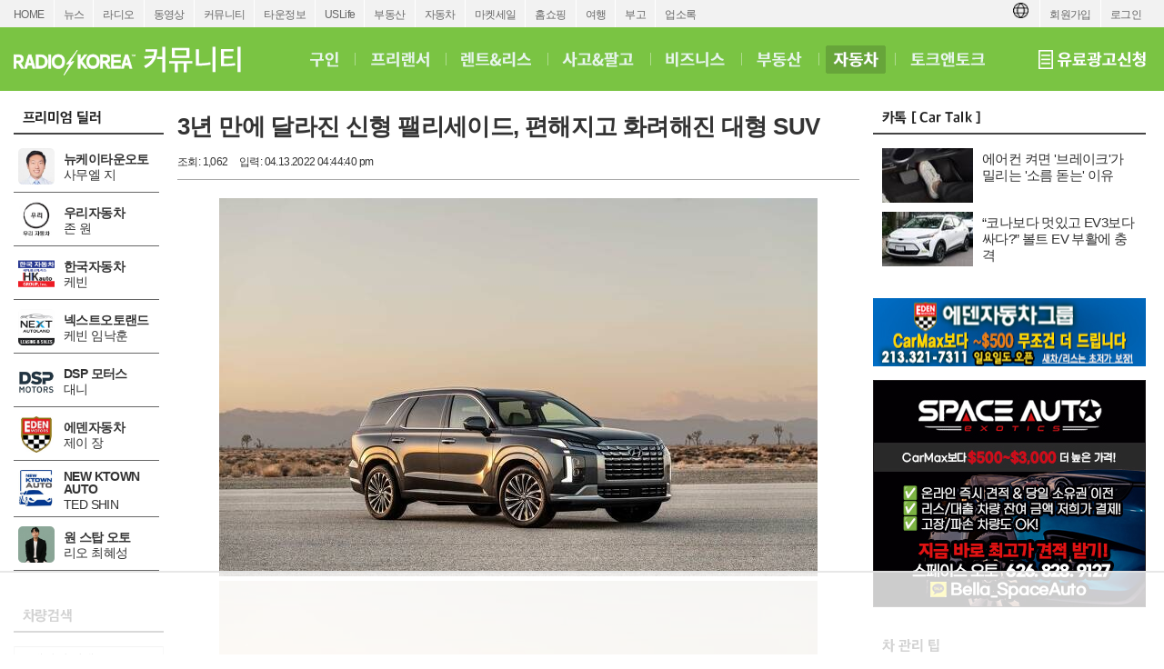

--- FILE ---
content_type: text/html; charset=utf-8
request_url: https://radiokorea.com/bulletin/bbs/board.php?bo_table=c_car_talk&wr_id=3755&page=38
body_size: 10478
content:
<!DOCTYPE html>
<html lang="ko">
<head>
<meta http-equiv="Content-Type" content="text/html; charset=UTF-8">
<meta http-equiv="X-UA-Compatible" content="IE=edge">
<meta content="ko" http-equiv="Content-Language" />
<meta name="viewport" content="width=1250">
<meta property="og:title" content="3년 만에 달라진 신형 팰리세이드, 편해지고 화려해진 대형 SUV">
<meta property="og:url" content="https://radiokorea.com/bulletin/bbs/board.php?bo_table=c_car_talk&amp;wr_id=3755&amp;page=38">
<meta property="og:image" content="https://radiokorea.com/images_static/common/radiokorea_billboard1.jpg">
<meta property="og:description" content="&amp;lt;span style=&amp;#039;color: #999999; font-family: &amp;#038;quot;Malgun Gothic&amp;#038;quot;, &amp;#038;quot;맑은 고딕&amp;#038;quot;, dotum, 돋움, sans-serif; letter-spacing: -0.34px&amp;#039;&amp;gt;&hellip;">
<meta property="og:article:author" content="카토크">
<meta property="og:type" content="article">

<meta name="twitter:title" content="3년 만에 달라진 신형 팰리세이드, 편해지고 화려해진 대형 SUV">
<meta name="twitter:url" content="https://radiokorea.com/bulletin/bbs/board.php?bo_table=c_car_talk&amp;wr_id=3755&amp;page=38">
<meta name="twitter:site" content="자동차 &gt; 카톡">
<meta name="twitter:creator" content="카토크">
<meta name="twitter:image" content="https://radiokorea.com/images_static/common/radiokorea_billboard1.jpg">
<meta name="twitter:description" content="&amp;lt;span style=&amp;#039;color: #999999; font-family: &amp;#038;quot;Malgun Gothic&amp;#038;quot;, &amp;#038;quot;맑은 고딕&amp;#038;quot;, dotum, 돋움, sans-serif; letter-spacing: -0.34px&amp;#039;&amp;gt;&hellip;">
<meta name="twitter:card" content="summary_large_image">

<title>3년 만에 달라진 신형 팰리세이드, 편해지고 화려해진 대형 SUV</title>
<meta name="description" content="&amp;lt;span style=&amp;#039;color: #999999; font-family: &amp;#038;quot;Malgun Gothic&amp;#038;quot;, &amp;#038;quot;맑은 고딕&amp;#038;quot;, dotum, 돋움, sans-serif; letter-spacing: -0.34px&amp;#039;&amp;gt;&hellip;">
<meta name="keywords" content="라디오코리아, RadioKorea, 커뮤니티, 구인, jobs, 구직, 레쥬메, 프리렌서, freelancer, 렌트리스, rent lease, 사고팔고, for sale, 부동산, Realty, 자동차, cars, 비지니스, business, 토크앤토크, talk and talk" />
<meta name="robots" content="index,follow" />
<meta name="revisit-after" content="1 days" />
<link rel="apple-touch-icon-precomposed" href="https://radiokorea.com/images_static/rk_favicon_57.png" />
<link rel="apple-touch-icon-precomposed" sizes="114x114" href="https://radiokorea.com/images_static/rk_favicon_114.png" />
<link rel="shortcut icon" type="image/x-icon" href="/favicon.ico?1" />
<link rel="stylesheet" href="../style.css?12282022" type="text/css">
<!-- Global site tag (gtag.js) - Google Analytics -->
<!-- Desktop -->
<script async src="https://www.googletagmanager.com/gtag/js?id=UA-29025276-1"></script>
<script>
  window.dataLayer = window.dataLayer || [];
  function gtag(){dataLayer.push(arguments);}
  gtag('js', new Date());
  gtag('config', 'UA-29025276-1');
</script>


<!-- Global site tag (gtag.js) - Google Analytics -->
<!-- Desktop G4 -->
<script async src="https://www.googletagmanager.com/gtag/js?id=G-99YYVX1N8W"></script>
<script>
  window.dataLayer = window.dataLayer || [];
  function gtag(){dataLayer.push(arguments);}
  gtag('js', new Date());
  gtag('config', 'G-99YYVX1N8W');
</script>


<!-- Global site tag (gtag.js) - Google Analytics -->
<!-- CafeMedia G4 -->
<script async src="https://www.googletagmanager.com/gtag/js?id=G-KYC4MST2S8"></script>
<script>
  window.dataLayer = window.dataLayer || [];
  function gtag(){dataLayer.push(arguments);}
  gtag('js', new Date());
  gtag('config', 'G-KYC4MST2S8');
</script>

<!-- Global site tag (gtag.js) - Google Analytics -->
<!-- CafeMedia G4 Desktop & Mobile -->
<script async src="https://www.googletagmanager.com/gtag/js?id=G-W2SZJP2EQ0"></script>
<script>
  window.dataLayer = window.dataLayer || [];
  function gtag(){dataLayer.push(arguments);}
  gtag('js', new Date());
  gtag('config', 'G-W2SZJP2EQ0');
</script>


<!-- Raptive START email detection script -->
<script>
!function(){"use strict";var e=window.location.search.substring(1).split("&");const t=e=>e.replace(/\s/g,""),o=e=>new Promise((t=>{if(!("msCrypto"in window)&&"https:"===location.protocol&&"crypto"in window&&"TextEncoder"in window){const o=(new TextEncoder).encode(e);crypto.subtle.digest("SHA-256",o).then((e=>{const o=Array.from(new Uint8Array(e)).map((e=>("00"+e.toString(16)).slice(-2))).join("");t(o)}))}else t("")}));for(var n=0;n<e.length;n++){var r="adt_ei",i=decodeURIComponent(e[n]);if(0===i.indexOf(r)){var a=i.split(r+"=")[1];if((e=>{const t=e.match(/((?=([a-zA-Z0-9._!#$%+^&*()[\]<>-]+))\2@[a-zA-Z0-9._-]+\.[a-zA-Z0-9._-]+)/gi);return t?t[0]:""})(t(a.toLowerCase()))){o(a).then((t=>{t.length&&(localStorage.setItem(r,t),localStorage.setItem("adt_emsrc","url"),e.splice(n,1),history.replaceState(null,"","?"+e.join("&")))}));break}}}}();
</script>
<!-- Raptive END email detection script -->


<!-- AdThrive Head Tag -->
<script>
(function(w, d) {
    w.adthrive = w.adthrive || {};
    w.adthrive.cmd = w.adthrive.cmd || [];
    w.adthrive.plugin = 'adthrive-ads-1.0.41-manual';
    w.adthrive.host = 'ads.adthrive.com';
    var s = d.createElement('script');
    s.async = true;
    s.referrerpolicy = 'no-referrer-when-downgrade';
    s.src = 'https://' + w.adthrive.host + '/sites/600859f5fadfce050f044b50/ads.min.js?referrer=' + w.encodeURIComponent(w.location.href);
    var n = d.getElementsByTagName('script')[0];
    n.parentNode.insertBefore(s, n);
})(window, document);

function cam_unique_array(a) {
    var seen = {};
    return a.filter(function(item) {
        return seen.hasOwnProperty(item) ? false : (seen[item] = true);
    });
}
window.adthrive.cmd.push(function() {
    cam_targeting_values = [];
    cam_unique_targeting = [];

    try {
        if (pm_pgtp) {
            cam_targeting_values.push('rk_' + pm_pgtp.substring(0, 37));
        }
    } catch (err) {}

    try {
        if (document.body.classList) {
            for (i = 0; i <= document.body.classList.length - 1; i++) {
                rk_body_class = document.body.classList[i];
                if (!rk_body_class.startsWith("adthrive")) {
                    cam_targeting_values.push('rk_' + rk_body_class.substring(0, 37));
                }
            }
        }

    } catch (err) {}

    if (cam_targeting_values.length > 0) {
        cam_unique_targeting = cam_unique_array(cam_targeting_values);
        window.adthrive.siteAds.targeting.push({
            key: 'at_custom_1',
            value: cam_unique_targeting,
        });
    }
});
</script>
<!-- End AdThrive Head Tag -->

<script>
function requireSupport() {
	// console.log("top adblocker detected");
}
function bluring() {
	if (event.srcElement.tagName == "A" || event.srcElement.tagName == "IMG") {
		document.body.focus();
	}
}
document.onfocusin=bluring;
</script>
<script type="text/javascript">
// 자바스크립트에서 사용하는 전역변수 선언
var g4_path      = "..";
var g4_bbs       = "bbs";
var g4_bbs_img   = "img";
var g4_url       = "http://radiokorea.com/bulletin";
var g4_is_member = "";
var g4_is_admin  = "";
var g4_bo_table  = "c_car_talk";
var g4_sca       = "";
var g4_charset   = "utf-8";
var g4_cookie_domain = ".radiokorea.com";
var g4_is_gecko  = navigator.userAgent.toLowerCase().indexOf("gecko") != -1;
var g4_is_ie     = navigator.userAgent.toLowerCase().indexOf("msie") != -1;
</script>
<script src="https://cdnjs.cloudflare.com/ajax/libs/jquery/3.6.4/jquery.min.js" integrity="sha512-pumBsjNRGGqkPzKHndZMaAG+bir374sORyzM3uulLV14lN5LyykqNk8eEeUlUkB3U0M4FApyaHraT65ihJhDpQ==" crossorigin="anonymous" referrerpolicy="no-referrer"></script>
<script type="text/javascript" src="../js/common.js"></script>
<script type="text/javascript" src="/js/cklog.js"></script>
</head>


<body topmargin="0" leftmargin="0" class="community-auto-template-default" >
<a name="g4_head"></a>
<link href="/css/common_1250.css?011220260450" rel="stylesheet" type="text/css" charset="utf-8" />
<link href="/css/community/community.css?011220260450" rel="stylesheet" type="text/css" charset="utf-8" />
<link href="/css/community/auto.css?011220260450" rel="stylesheet" type="text/css" charset="utf-8" />
<link href="/css/community/btn.css?011220260450" rel="stylesheet" type="text/css" charset="utf-8">
<script src="https://rk-asset.s3.us-west-2.amazonaws.com/js/jquery.alphanumeric.pack.js"></script>
<script src="https://rk-asset.s3.us-west-2.amazonaws.com/js/jquery.mask.min.js"></script>
<style>
.goog-te-banner-frame.skiptranslate {display: none !important;}
body {top: 0px !important;}
</style>

<div id="gnv">
	<div id="gnv_box">
		<ul class="gnv_left">
			<li><a href="/?mode=pc">HOME</a></li>
			<li><a href="/news">뉴스</a></li>
			<li><a href="/radio">라디오</a></li>
			<li><a href="/tv">동영상</a></li>
			<li><a href="/community">커뮤니티</a></li>
			<li><a href="/towninfo">타운정보</a></li>
			<li><a href="/uslife">USLife</a></li>
			<li><a href="/community/realty.php">부동산</a></li>
			<li><a href="/community/auto.php">자동차</a></li>
			<li><a href="/market">마켓세일</a></li>
			<li><a href="/homeshopping">홈쇼핑</a></li>
			<li><a href="/travel">여행</a></li>
			<li><a href="/obituaries">부고</a></li>
			<li><a href="/rakotel">업소록</a></li>
		</ul>
		<ul class="gnv_right">
			<li><a href="/account/signin.php?url=https%3A%2F%2Fradiokorea.com%2Fbulletin%2Fbbs%2Fboard.php%3Fbo_table%3Dc_car_talk%26wr_id%3D3755%26page%3D38">로그인</a></li>
	    <li><a href="/account">회원가입</a></li>
			<li style="margin-top: 3px;">
				<div id="google_translate_flag"><img src="https://rk-asset.s3.us-west-2.amazonaws.com/www/images/common/translate.png" class="trans-flag"></div>
				<div id="google_translate_element"></div>
			</li>
		</ul>
	</div>
</div>
<div id="header">
	<div id="header-box">
		<h1><a href="/community" target="_self"><span class="logo ht">커뮤니티</span></a></h1>
		<div class="menu">
			<ul>
				<li><a href="/community/jobs.php" class="jobs" target="_self"><span class="ht">구인</span></a></li>
				<li class="bar"></li>
				<li><a href="/bulletin/bbs/board.php?bo_table=c_freelancer" class="freelancer" target="_self"><span class="ht">프리랜서</span></a></li>
				<li class="bar"></li>
				<li><a href="/bulletin/bbs/board.php?bo_table=c_realestate" class="realestate" target="_self"><span class="ht">렌트&리스</span></a></li>
				<li class="bar"></li>
				<li><a href="/bulletin/bbs/board.php?bo_table=c_forsale" class="forsale" target="_self"><span class="ht">사고&팔고</span></a></li>
				<li class="bar"></li>
				<li><a href="/bulletin/bbs/board.php?bo_table=c_business" class="business" target="_self"><span class="ht">비즈니스</span></a></li>
				<li class="bar"></li>
				<li><a href="/community/realty.php" class="realty" target="_self"><span class="ht">부동산</span></a></li>
				<li class="bar"></li>
				<li><a href="/community/auto.php" class="auto_over" target="_self"><span class="ht">자동차</span></a></li>
				<li class="bar"></li>
				<li><a href="/community/talk.php" class="talkntalk" target="_self"><span class="ht">토크앤토크</span></a></li>
			</ul>
		</div>
		<strong><a href="/community/ads.php" target="_self"><span class="ads ht">유료광고신청</span></a></strong>
	</div>
</div>

<div id="contents">
	<div id="contents-left"><div id="car-left">
	<h3><span class="h3_dealer ht">프리미엄 딜러</span></h3>

	<div class="h10"></div>

	<ul class="lm">
		<li class="mo" seq="0">
			<a href="/bulletin/bbs/board.php?bo_table=c_car_dealer&sca=eden_jsh">
				<div class="mo-t">
					<div class="img-wrap"><img src="https://rk-asset.s3.us-west-2.amazonaws.com/www/images/auto/dealer/eden_jsh.jpg?011220260450"></div>
					<div class="txt-wrap">
						<div class="top-d">뉴케이타운오토</div>
						<div class="bottom-d">사무엘 지</div>
					</div>
				</div>
			</a>
		</li>
		<li class="mo" seq="1">
			<a href="/bulletin/bbs/board.php?bo_table=c_car_dealer&sca=cars_johnwon">
				<div class="mo-t">
					<div class="img-wrap"><img src="https://rk-asset.s3.us-west-2.amazonaws.com/www/images/auto/dealer/cars_johnwon.jpg?011220260450"></div>
					<div class="txt-wrap">
						<div class="top-d">우리자동차</div>
						<div class="bottom-d">존 원</div>
					</div>
				</div>
			</a>
		</li>
		<li class="mo" seq="2">
			<a href="/bulletin/bbs/board.php?bo_table=c_car_dealer&sca=joeun_kevin">
				<div class="mo-t">
					<div class="img-wrap"><img src="https://rk-asset.s3.us-west-2.amazonaws.com/www/images/auto/dealer/joeun_kevin.jpg?011220260450"></div>
					<div class="txt-wrap">
						<div class="top-d">한국자동차</div>
						<div class="bottom-d">케빈</div>
					</div>
				</div>
			</a>
		</li>
		<li class="mo" seq="3">
			<a href="/bulletin/bbs/board.php?bo_table=c_car_dealer&sca=smart_kevin">
				<div class="mo-t">
					<div class="img-wrap"><img src="https://rk-asset.s3.us-west-2.amazonaws.com/www/images/auto/dealer/next_autoland.jpg?011220260450"></div>
					<div class="txt-wrap">
						<div class="top-d">넥스트오토랜드</div>
						<div class="bottom-d">케빈 임낙훈</div>
					</div>
				</div>
			</a>
		</li>
		<li class="mo" seq="4">
			<a href="/bulletin/bbs/board.php?bo_table=c_car_dealer&sca=union_danny">
				<div class="mo-t">
					<div class="img-wrap"><img src="https://rk-asset.s3.us-west-2.amazonaws.com/www/images/auto/dealer/dsp_danny.jpg?011220260450"></div>
					<div class="txt-wrap">
						<div class="top-d">DSP 모터스</div>
						<div class="bottom-d">대니</div>
					</div>
				</div>
			</a>
		</li>
		<li class="mo" seq="5">
			<a href="/bulletin/bbs/board.php?bo_table=c_car_dealer&sca=eve0005">
				<div class="mo-t">
					<div class="img-wrap"><img src="https://rk-asset.s3.us-west-2.amazonaws.com/www/images/auto/dealer/eve0005.jpg?011220260450"></div>
					<div class="txt-wrap">
						<div class="top-d">에덴자동차</div>
						<div class="bottom-d">제이 장</div>
					</div>
				</div>
			</a>
		</li>
		<li class="mo" seq="6">
			<a href="/bulletin/bbs/board.php?bo_table=c_car_dealer&sca=tedshin">
				<div class="mo-t">
					<div class="img-wrap"><img src="https://rk-asset.s3.us-west-2.amazonaws.com/www/images/auto/dealer/newktown_ted.jpg?011220260450"></div>
					<div class="txt-wrap">
						<div class="top-d">NEW KTOWN AUTO</div>
						<div class="bottom-d">TED SHIN</div>
					</div>
				</div>
			</a>
		</li>
		<li class="mo" seq="7">
			<a href="/bulletin/bbs/board.php?bo_table=c_car_dealer&sca=leochoi">
				<div class="mo-t">
					<div class="img-wrap"><img src="https://rk-asset.s3.us-west-2.amazonaws.com/www/images/auto/dealer/smartautoland_leo.jpg?011220260450"></div>
					<div class="txt-wrap">
						<div class="top-d">원 스탑 오토</div>
						<div class="bottom-d">리오 최혜성</div>
					</div>
				</div>
			</a>
		</li>
	</ul>


	<p class="h35"></p>

	<h3><span class="h3_auto_search ht">차량검색</span></h3>

	<div class="search">
    <form name="lfsearch" method="get" action="/bulletin/bbs/board.php">
    <input type="hidden" name="bo_table" value="c_car_dealer">
    <input type="hidden" name="sca" value="">
    <input type="hidden" name="sfl" value="wr_subject">
    <input type="hidden" name="sop" value="and">
		<div class="search_item">
		<select class="search_maker_list" onchange="document.lfsearch.stx.value=this.value;">
			<option value="">&nbsp;&nbsp;&nbsp;메이커 선택</option>
			<option value="Acura">Acura</option>
			<option value="Alfa Romeo">Alfa Romeo</option>
			<option value="Am General">Am General</option>
			<option value="Aston Martin">Aston Martin</option>
			<option value="Audi">Audi</option>
			<option value="Avanti Motors">Avanti Motors</option>
			<option value="Bentley">Bentley</option>
			<option value="BMW">BMW</option>
			<option value="Bugatti">Bugatti</option>
			<option value="Buick">Buick</option>
			<option value="Cadillac">Cadillac</option>
			<option value="Chevrolet">Chevrolet</option>
			<option value="Chrysler">Chrysler</option>
			<option value="Daewoo">Daewoo</option>
			<option value="Dodge">Dodge</option>
			<option value="Ferrari">Ferrari</option>
			<option value="FIAT">FIAT</option>
			<option value="Fisker">Fisker</option>
			<option value="Ford">Ford</option>
			<option value="Genesis">Genesis</option>
			<option value="GMC">GMC</option>
			<option value="Honda">Honda</option>
			<option value="Hummer">Hummer</option>
			<option value="Hyundai">Hyundai</option>
			<option value="Infiniti">Infiniti</option>
			<option value="International">International</option>
			<option value="Isuzu">Isuzu</option>
			<option value="Jaguar">Jaguar</option>
			<option value="Jeep">Jeep</option>
			<option value="Kia">Kia</option>
			<option value="Koenigsegg">Koenigsegg</option>
			<option value="Lamborghini">Lamborghini</option>
			<option value="Land Rover">Land Rover</option>
			<option value="Lexus">Lexus</option>
			<option value="Lincoln">Lincoln</option>
			<option value="Lotus">Lotus</option>
			<option value="Maserati">Maserati</option>
			<option value="Maybach">Maybach</option>
			<option value="Mazda">Mazda</option>
			<option value="McLaren">McLaren</option>
			<option value="Mercedes-Benz">Mercedes-Benz</option>
			<option value="Mercury">Mercury</option>
			<option value="MINI">MINI</option>
			<option value="Mitsubishi">Mitsubishi</option>
			<option value="Morgan">Morgan</option>
			<option value="Nissan">Nissan</option>
			<option value="Oldsmobile">Oldsmobile</option>
			<option value="Panoz">Panoz</option>
			<option value="Plymouth">Plymouth</option>
			<option value="Pontiac">Pontiac</option>
			<option value="Porsche">Porsche</option>
			<option value="Qvale">Qvale</option>
			<option value="RAM">RAM</option>
			<option value="Rivian">Rivian</option>
			<option value="Polestar">Polestar</option>
			<option value="Rolls-Royce">Rolls-Royce</option>
			<option value="Saab">Saab</option>
			<option value="Saleen">Saleen</option>
			<option value="Saturn">Saturn</option>
			<option value="Scion">Scion</option>
			<option value="smart">smart</option>
			<option value="Spyker">Spyker</option>
			<option value="Subaru">Subaru</option>
			<option value="Suzuki">Suzuki</option>
			<option value="Tesla">Tesla</option>
			<option value="Toyota">Toyota</option>
			<option value="Volkswagen">Volkswagen</option>
			<option value="Volvo">Volvo</option>
			<option value="기타">기타</option>
		</select>
		</div>
		<div class="search_item"><input type="text" class="search_stx" name="stx" required autocomplete="off"></div>
		<div class="search_item" style="text-align:center;"><button class="search-button-blue" style="width:165px;"><span class="search-white"></span></button></div>
    </form>
	</div>

	<p class="h35"></p>

	<h3><a href="/community/auto_price_trends.php"><span class="h3_price_trends ht">중고차 시세 조회</span></a></h3>

	<p class="h10"></p>

	<h3><a href="/bulletin/bbs/board.php?bo_table=c_car_owner"><span class="h3_private ht">개인매물</span></a></h3>

	<p class="h35"></p>

	<h3><span class="h3_auto_info ht">자동차 정보</span></h3>


	<ul class="lm-b">
		<li><a href="/community/auto_guide_buying.php">구매 가이드</a></li>
		<li><a href="/community/auto_guide_selling.php">판매 가이드</a></li>
		<li><a href="/bulletin/bbs/board.php?bo_table=c_car_tips">차 관리팁</a></li>
		<li><a href="/bulletin/bbs/board.php?bo_table=c_car_talk" class='b'>유 리포터의 카톡</a></li>
		<li><a href="/uslife/dmv_written_test.php" target="_new">운전면허 예상문제</a></li>
	</ul>

	<!--div class="automax">
		<div class="history"><a href="/community/auto_automax.php" rel="cklog">무료 사고이력 조회</a></div>
		<div style="display: block;border: 1px solid #ddd;border-radius: 6px;background-color: #f8f8f8;padding: 10px;text-align: center;"><a href="http://automaxbody4less.com/%EC%98%A8%EB%9D%BC%EC%9D%B8-%EA%B2%AC%EC%A0%81/?mod=editor" target="_new" rel="cklog">무료 바디수리 견적</a></div>
	</div-->
</div>
</div>
	<div id="contents-center">
<script type="text/javascript" src="../js/sideview.js"></script>
<script type='text/javascript' src='../js/ajax.js'></script>
<style>
.top_header h2 {font-size:26px;}
.top_header .article_info {padding-bottom:10px;margin-top:10px;border-bottom: 1px solid #aaa;}
.top_header .article_info span {margin-right:10px;}
.cmd { clear:both; padding-top:10px; padding-bottom:10px; border-bottom: 1px solid #ccc;display:inline-block;width:750px;}
#writeContents { font-size:14px; color:#333; line-height:130%; }
#writeContents p { font-size:14px; color:#333; line-height:130%; }
.dscr {clear:both;margin-top:20px;padding:0px 10px 15px 10px;display:inline-block;width:730px;}
.list {text-align:center;margin-top:40px;padding-top:20px;border-top:1px solid #ccc;}
.files {text-align:center;margin-bottom:30px;}
.video {text-align:center;margin-bottom:20px;}
.videoWrapper {position: relative;padding-bottom: 56.25%; /* 16:9 */padding-top: 25px;height: 0;}
.videoWrapper iframe {position: absolute;top: 0;left: 0;width: 100%;height: 100%;}
</style>

<div>
	<div class="top_header">
		<h2>3년 만에 달라진 신형 팰리세이드, 편해지고 화려해진 대형 SUV</h2>
		<div class="article_info">
			<span>조회: 1,062</span>
			<span>입력: 04.13.2022 04:44:40 pm</span>
		</div>
	</div>


	<div class="dscr">
		<div class="files">
<img src="../data/file/c_car_talk/644496679_AlYt9Hdf_01.jpg"><img src="../data/file/c_car_talk/644496679_rM8HTC3a_02.jpg"><img src="../data/file/c_car_talk/644496679_QpXTqa8F_03.jpg">		</div>

		<!-- 내용 출력 -->
		<span id="writeContents" itemprop="articleBody"><span style='color: #999999; font-family: &quot;Malgun Gothic&quot;, &quot;맑은 고딕&quot;, dotum, 돋움, sans-serif; letter-spacing: -0.34px'>현대차, 팰리세이드<br /></span><span style="letter-spacing: -0.34px"><br /><font face="Tahoma" size="3">현대차가 2022 뉴욕오토쇼 개막과 함께 팰리세이드 부분변경 신차를 13일(현지 시각) 공개했다.</font></span>
<p dmcf-pid="ElCvZC6CPL" dmcf-ptype="general" style="margin-top: 35px; margin-bottom: 20px; padding: 0px; letter-spacing: -0.34px"><font face="Tahoma" size="3">출시 3년여 만에 첫 번째 변화로 국내에는 올 상반기부터 판매를 시작한다.</font></p>
<p dmcf-pid="EiWvS2bZTm" dmcf-ptype="general" style="margin-bottom: 20px; padding: 0px; letter-spacing: -0.34px"><font face="Tahoma" size="3">지난 2018년 출시와 함께 국내 대형 SUV 시장을 단숨에 제패한 팰리세이드는 부분변경을 통해 당당해진 체구를 자신있게 드러냈다. <br /><br />가장 큰 변화가 이뤄진 전면부는 네모 반듯하게 커진 대형 그릴을 크롬 장식으로 화려하게 꾸미고 LED 헤드램프 디자인을 수정해 달라진 인상을 완성했다.<br /></font></p>
<p dmcf-pid="E2LTYoN488" dmcf-ptype="general" style="margin-top: 35px; margin-bottom: 20px; padding: 0px; letter-spacing: -0.34px"><font face="Tahoma" size="3">큼지막한 장식들로 선이 굵어진 신형 팰리세이드는 주간주행등의 위치를 램프 안쪽에서 바깥쪽으로 옮겨 두께를 키워 시인성을 높였다. <br /><br />플랫폼 변경이 없는 부분변경 신차인만큼 측면에선 새롭게 그려낸 20인치 휠로 마무리를 지었다.</font></p>
<p dmcf-pid="EY3CsKCpRT" dmcf-ptype="general" style="margin-bottom: 20px; padding: 0px; letter-spacing: -0.34px"><font face="Tahoma" size="3">실내에선 크기가 커진 디스플레이가 운전자를 반긴다. <br /><br />10.25인치에서 12인치로 커진 인포테인먼트 디스플레이는 새롭게 적용된 4스포크 스티어링 휠과 함께 달라진 분위기를 연출하고 센터페시아 중앙부터 조수석까지 길게 이어진 송풍구가 더욱 단정해진 실내를 완성했다.<br /></font></p>
<p dmcf-pid="EEkmURrcaT" dmcf-ptype="general" style="margin-top: 35px; margin-bottom: 20px; padding: 0px; letter-spacing: -0.34px"><font face="Tahoma" size="3">6인승, 7인승 시트 배열을 갖춘 넓은 공간은 안전 및 편의장비가 더욱 강화됐다. <br /><br />열선시트는 3열까지 확대됐으며, 각 시트마다 위치한 USB 충전단자는 C타입을 지원해 충전속도가 기존 대비 3배나 빨라졌다. <br /><br />또한 에어백 갯수를 9개로 늘리고 측면 에어백을 3열까지 확장해 충돌 시 부상의 위험을 낮췄다.</font></p>
<p dmcf-pid="E4xKOyThve" dmcf-ptype="general" style="margin-bottom: 20px; padding: 0px; letter-spacing: -0.34px"><font face="Tahoma" size="3">큰 덩치를 이끄는 파워트레인은 기존과 같이 V6 3.8ℓ 가솔린 엔진과 4기통 2.2ℓ 디젤엔진이 탑재된다. <br /><br />각각 최고출력 295마력, 202마력을 발휘하고, 최대토크는 36.2㎏f·m, 45㎏f·m다. 변속기는 8단 변속기가 탑재된다.<br /><br /><span style="letter-spacing: -0.34px">이외 스마트폰 소지만으로 차량의 문과 시동을 걸 수 있는 디지털 키2와 장거리 주행에 편안함을 더할 어댑티브 크루즈 컨트롤, 차선이탈 및 중앙 유지, 보행자 감지가 가능한 긴급 제동 시스템 등이 포함된 운전자 주행 보조 시스템(ADAS)이 가장 최신 버전으로 탑재된다.<br /><br />&lt;출처 : 데일리카&gt;</span></font></p></span>

				<!-- 테러 태그 방지용 --></xml></xmp><a href=""></a><a href=''></a>
	</div>
</div>


<div class="list">
	<a href="./board.php?bo_table=c_car_talk&page=38"><img src="../skin/board/community_car_talk_2017/img/btn_list.gif" border="0" align="absmiddle" /></a>
</div>

<script type="text/javascript" src="../js/board.js"></script>

		<!--div id="bottom-ads" class="A-B1"></div>

		<br>
		<br>
		<br-->

	</div>
	<div id="contents-right"><div id="car-right">

	<h3><a href="/bulletin/bbs/board.php?bo_table=c_car_talk"><span class="h3_auto_cartalk ht">카톡 [ Car Talk ]</span></a></h3>

	<div class="h05"></div>

<div class="ct">
	<div class="ct_left"><a href="/bulletin/bbs/board.php?bo_table=c_car_talk&wr_id=4160"><img src="/images_static/common/right/cartalk_c_car_talk_4160.jpg"></a></div>
	<div class="ct_right"><a href="/bulletin/bbs/board.php?bo_table=c_car_talk&wr_id=4160">에어컨 켜면 '브레이크'가 밀리는 '소름 돋는' 이유</a></div>
</div>
<div class="ct">
	<div class="ct_left"><a href="/bulletin/bbs/board.php?bo_table=c_car_talk&wr_id=4159"><img src="/images_static/common/right/cartalk_c_car_talk_4159.jpg"></a></div>
	<div class="ct_right"><a href="/bulletin/bbs/board.php?bo_table=c_car_talk&wr_id=4159">“코나보다 멋있고 EV3보다 싸다?” 볼트 EV 부활에 충격</a></div>
</div>

	<p class="h30"></p>

	<div class="A-1">
		<iframe src="/amg/?tag=A-1" scrolling="no" frameborder="0" style="border:none; overflow:hidden; width:300px; height:75px;" allowTransparency="true"></iframe>
	</div>

	<p class="h10"></p>

	<div class="A-2">
		<iframe src="/amg/?tag=A-2" scrolling="no" frameborder="0" style="border:none; overflow:hidden; width:300px; height:250px;" allowTransparency="true"></iframe>
	</div>

	<p class="h30"></p>

	<h3><a href="/bulletin/bbs/board.php?bo_table=c_car_tips"><span class="h3_auto_cartips ht">차 관리팁</span></a></h3>

<ul class="rl">
	<li><a href="/bulletin/bbs/board.php?bo_table=c_car_tips&wr_id=1573">황당한 상식 '여름철 타이어 공기압 10% 낮춰라?' 적정 수준 유지가 최상</a></li>
	<li><a href="/bulletin/bbs/board.php?bo_table=c_car_tips&wr_id=1572">대만 강진 발생, 더 이상 안전지대 아닌데...2600만대 차량 운전 중 대비 요령은</a></li>
	<li><a href="/bulletin/bbs/board.php?bo_table=c_car_tips&wr_id=1564">겨울철 전기차 주행 거리 늘리는 4가지 꿀 TIP</a></li>
	<li><a href="/bulletin/bbs/board.php?bo_table=c_car_tips&wr_id=1563">겨울철 전기차 관리, 꼭 알아야 하는 꿀 TIP</a></li>
	<li><a href="/bulletin/bbs/board.php?bo_table=c_car_tips&wr_id=1562">휴가로 지친 자동차 급 피곤, 연휴 장거리 운행 전 필독 사항</a></li>
	<li><a href="/bulletin/bbs/board.php?bo_table=c_car_tips&wr_id=1560">사소하지만 소홀하기 쉬운 타이어 수명 연장법</a></li>
</ul>

	<p class="h30"></p>

	<div class="A-3">
		<iframe src="/amg/?tag=A-3" scrolling="no" frameborder="0" style="border:none; overflow:hidden; width:300px; height:250px;" allowTransparency="true"></iframe>
	</div>

	<p class="h30"></p>

	<h3><a href="/bulletin/bbs/board.php?bo_table=u_col_yeon"><span class="h3_auto_column ht">교통칼럼</span></a></h3>

<ul class="rl">
	<li><a href="/bulletin/bbs/board.php?bo_table=u_col_yeon&wr_id=112" target="_new">새로운 FAST(과속단속) 프로그램 시행</a></li>
	<li><a href="/bulletin/bbs/board.php?bo_table=u_col_yeon&wr_id=111" target="_new">SUV 차량 구동 방식의 차이</a></li>
	<li><a href="/bulletin/bbs/board.php?bo_table=u_col_yeon&wr_id=110" target="_new">REAL ID : 2025 5월 7일 시행을 앞두고....</a></li>
	<li><a href="/bulletin/bbs/board.php?bo_table=u_col_yeon&wr_id=108" target="_new">FEEL DROWSY?  EXIT &  REST</a></li>
	<li><a href="/bulletin/bbs/board.php?bo_table=u_col_yeon&wr_id=107" target="_new">70세 이상 고령자 필기시험 면제</a></li>
	<li><a href="/bulletin/bbs/board.php?bo_table=u_col_yeon&wr_id=106" target="_new">폭염 운전</a></li>
</ul>

	<p class="h30"></p>

	<div class="A-4">
		<iframe src="/amg/?tag=A-4" scrolling="no" frameborder="0" style="border:none; overflow:hidden; width:300px; height:75px;" allowTransparency="true"></iframe>
	</div>

	<p class="h10"></p>

	<div class="A-5"></div>

</div></div>
</div>

<div class="clear text-center" style="padding-top:30px;">
	<div class="raptive-rk-content"></div>
</div>

<div id="footer">
	<div class="foot-box">
		<div class="left"><img src="https://rk-asset.s3.us-west-2.amazonaws.com/www/images/common/footer_logo_36.png?10092025"></div>
		<div class="right">
			<div class="family">
			  <div><img src="https://rk-asset.s3.us-west-2.amazonaws.com/www/images/common/footer_family.png?10092025"></div>
			  <div>
					<select name="radiokorea_family" id="radiokorea_family" onchange="radiokorea_family_evt(this)">
						<option value="">RADIOKOREA Family</option>
						<option value="" disabled>--------------------------</option>
						<option value="radiokorea">Radio Korea USA, Inc</option>
						<option value="pny_broadcasting">P&Y Broadcasting Corporation</option>
						<option value="e_radiokorea">E-Radio Korea USA.Com, Inc</option>
						<option value="rkmedia_foundation">RK Media Foundation</option>
						<option value="" disabled>Radio Korea Business Directory, Inc</option>
						<option value="" disabled>RK Media Group, Inc</option>
						<option value="" disabled>TV Korea USA, Inc</option>
					</select>
			  </div>
			</div>
			<ul class="menu">
				<li><a href="/company/company.php?t=Mission">About Us</a></li>
				<li class="bar">|</li>
				<li><a href="/help/terms.php">Terms of Service</a></li>
				<li class="bar">|</li>
				<li><a href="/help/privacy.php">Privacy Policy</a></li>
				<li class="bar">|</li>
				<li><a href="/help/disclaimer.php">Disclaimer</a></li>
				<li class="bar">|</li>
				<li><a href="/help/spam.php">Anti-Spam Policy</a></li>
				<li class="bar">|</li>
				<li><a href="https://publicfiles.fcc.gov/am-profile/kmpc" target="fcc">KMPC Online Public File</a></li>
				<li class="bar">|</li>
				<li><a href="/company/advertisement.php?t=Internet">Advertising</a></li>
				<li class="bar">|</li>
				<li><a href="/company/contact.php?t=Address">Contact Us</a></li>
			</ul>
			<div class="copyright">Copyright 2026 &copy; RK Media, All Rights Reserved.  &nbsp;&nbsp;&nbsp;&nbsp;&nbsp; <b>TEL (213) 487-1300</b>  |  <b>FAX (213) 487-7455</b></div>
		</div>
	</div>
</div>

<script>
const select_family = document.getElementById('radiokorea_family');
const select_branch = document.getElementById('select_branch');

function isMobileDevice() {
  return /iphone|ipad|ipod/.test(navigator.userAgent.toLowerCase()) && navigator.maxTouchPoints > 0;
}

select_family.addEventListener('change', function() {
  const v = this.value;

  if (v) {
 		var url = "https://www.radiokorea.com/family/?q=" + v;

		if (isMobileDevice()) {
			window.location.href = url;
		} else {
    	window.open(url, '_blank');
		}
  }
});

select_branch.addEventListener('change', function() {
  const v = this.value;

  if (v) {
  	if (v == "" || v == "losangeles") {
  		var url = "https://www.radiokorea.com/";

  		window.location.href = url;
  	} else{
	 		var url = "https://" + v + ".radiokorea.com/";

			if (isMobileDevice()) {
				window.location.href = url;
			} else {
	    	window.open(url, '_blank');
			}
		}
  }
});
</script>

<!-- Google Translator -->
<script src="//translate.google.com/translate_a/element.js?cb=googleTranslateElementInit"></script>
<script>
function googleTranslateElementInit() {
	new google.translate.TranslateElement({pageLanguage: 'ko', includedLanguages: 'ko,en,es,zh-CN,zh-TW'}, 'google_translate_element');
}
</script>
<!-- Google Translator -->

<!-- Adthrive -->
<script type="text/javascript" async src="https://btloader.com/tag?o=5698917485248512&upapi=true&domain=radiokorea.com"></script>
<script>!function(){"use strict";var e;e=document,function(){var t,n;function r(){var t=e.createElement("script");t.src="https://cafemedia-com.videoplayerhub.com/galleryplayer.js",e.head.appendChild(t)}function a(){var t=e.cookie.match("(^|[^;]+)\\s*__adblocker\\s*=\\s*([^;]+)");return t&&t.pop()}function c(){clearInterval(n)}return{init:function(){var e;"true"===(t=a())?r():(e=0,n=setInterval((function(){100!==e&&"false"!==t||c(),"true"===t&&(r(),c()),t=a(),e++}),50))}}}().init()}();</script>
<!-- Adthrive -->

<script type="text/javascript" src="../js/wrest.js"></script>

<!-- 새창 대신 사용하는 iframe -->
<iframe width=0 height=0 name='hiddenframe' style='display:none;'></iframe>


</body>
</html>


--- FILE ---
content_type: text/html; charset=UTF-8
request_url: https://radiokorea.com/amg/?tag=A-2
body_size: 5036
content:
<!doctype html>
<html lang="ko">
<head>
<meta charset="utf-8">
<title>A-2 / IB04094-001</title>
<meta name="robots" content="noindex">
<!-- (선택) 전송/로딩 신뢰성 보강 -->
<link rel="preconnect" href="https://www.googletagmanager.com">
<link rel="preconnect" href="https://www.google-analytics.com">
<style>
  html,body{margin:0;padding:0;overflow:hidden;}
  #amg-wrap{position:relative;width:300px;height:250px;overflow:hidden;}
  .slot{position:relative;width:100%;height:100%;overflow:hidden;}
  img, video, iframe{display:block;border:0;width:100%;height:100%;}
  .pager {position:absolute; top:5px; right:5px; line-height:0.5rem; z-index:500; overflow:hidden;}
  .pager > * {cursor:pointer;}
  .pager span {
    width:6px; height:6px; display:inline-block; border-radius:50%;
    border:1px solid #9b9b9b52; background-color:#3a3a3a42; margin-right:2px;
  }
  .pager span.active {border:1px solid #68686895; background-color:#ffffff95;}
</style>

<!-- GA4 (수동 page_view 전송) -->
<script async src="https://www.googletagmanager.com/gtag/js?id=G-V0LD7H5GDE"></script>
<script>
  window.dataLayer = window.dataLayer || [];
  function gtag(){ dataLayer.push(arguments); }
  gtag('js', new Date());
  gtag('consent','default',{ analytics_storage:'granted' });
  gtag('config','G-V0LD7H5GDE',{ send_page_view:false });
</script>
</head>
<body>

<div id="amg-wrap">
  <div id="slot" class="slot"></div>
  <div id="pager" class="pager"></div>
</div>

<script>
(function(){
  const TAG    = "A-2";
  const WIDTH  = 300;
  const HEIGHT = 250;
  const ITEMS  = [{"type":"IMG","inv":"IB04094-001","start":1764748800,"end":1772611199,"material":"https://rk-amg.s3.us-west-2.amazonaws.com/banner/spaceauto_exotic/space_auto_120325.jpg","link":"https://rk-amg.s3.us-west-2.amazonaws.com/banner/spaceauto_exotic/spaceauto_landing.html"}];

  const slot  = document.getElementById('slot');
  const pager = document.getElementById('pager');

  // === 클릭/집계 엔드포인트(동일 오리진) ===
  const CLICK_ENDPOINT = location.origin + '/tools/amgtag.php';

  /* ======= 클릭 집계 ======= */
  function sendClickToServer(item){
    try{
      const params = new URLSearchParams();
      params.set('tag', TAG);
      params.set('inv', String(item.inv || ''));
      if (navigator.sendBeacon) {
        const ok = navigator.sendBeacon(
          CLICK_ENDPOINT,
          new Blob([params.toString()], {type:'application/x-www-form-urlencoded;charset=UTF-8'})
        );
        if (ok) return;
      }
      fetch(CLICK_ENDPOINT, {
        method:'POST',
        headers:{'Content-Type':'application/x-www-form-urlencoded;charset=UTF-8'},
        body: params.toString(),
        keepalive: true // 안전 전송
      }).catch(()=>{});
    }catch(e){}
  }

  function trackClick(item, dest){
    const payload = {
      send_to: ['G-V0LD7H5GDE'],
      amg_unit: TAG,
      amg_id: item.inv,
      amg_format: item.type,
      destination: dest || item.link || '',
      host_page: document.referrer || '',
      frame_page: location.href,
      transport_type: 'beacon'
    };
    if (location.search.includes('rkdebug=1')) payload.debug_mode = true;
    gtag('event','amg_click', payload);
    sendClickToServer(item);
  }

  /* ======= PV/임프레션 (동일로 취급) ======= */
  function trackView(item){
    const title = TAG + ' / ' + item.inv;
    document.title = title;

    // 표준 page_view = 임프레션으로 사용
    gtag('event','page_view', {
      page_title: title,
      page_location: location.href,
      amg_unit: TAG,
      amg_id: item.inv,
      amg_format: item.type,
      amg_size: WIDTH + 'x' + HEIGHT
    });

    // 보조 임프레션 이벤트(리포트 필요 시)
    const payload = {
      send_to: ['G-V0LD7H5GDE'],
      amg_unit: TAG,
      amg_id: item.inv,
      amg_format: item.type,
      amg_size: WIDTH + 'x' + HEIGHT,
      host_page: document.referrer || '',
      frame_page: location.href,
      non_interaction: true
    };
    gtag('event','amg_impression', payload);
  }

  /* ======= 렌더 ======= */
  function clearSlot(){
    while (slot.firstChild){
      const el = slot.firstChild;
      try {
        if (el.tagName === 'IFRAME') el.src = 'about:blank';
        if (el.tagName === 'VIDEO')  { el.pause(); el.removeAttribute('src'); el.load(); }
      } catch(e){}
      slot.removeChild(el);
    }
  }

  function wireSameOriginClick(ifr, item){
    try{
      const doc = ifr.contentWindow && ifr.contentWindow.document;
      if (!doc) return;
      doc.addEventListener('click', function(e){
        const a = e.target && e.target.closest ? e.target.closest('a[href]') : null;
        if (!a) return;
        const href = String(a.getAttribute('href') || '').trim();
        if (!href) return;
        trackClick(item, href);
      }, {capture:true});
    }catch(e){}
  }

  // cross-origin 추정 blur 휴리스틱
  let __AMG_isOverIframe = false;
  function wireIframeHoverObserver(){
    const iframes = slot.querySelectorAll('iframe');
    iframes.forEach((ifr)=>{
      ifr.addEventListener('mouseenter', ()=>{ __AMG_isOverIframe = true; }, {passive:true});
      ifr.addEventListener('mouseleave', ()=>{ __AMG_isOverIframe = false; }, {passive:true});
    });
  }
  (function(){
    const KEY = '__AMG_BLUR_HANDLER__' + String(TAG || '');
    const handler = function(){
      if (__AMG_isOverIframe && ITEMS[idx]) {
        trackClick(ITEMS[idx]); // 목적지 추정 불가
      }
    };
    try {
      if (top && top[KEY] && typeof top[KEY] === 'function') {
        top.removeEventListener('blur', top[KEY]);
      }
      top.addEventListener('blur', handler);
      top[KEY] = handler;
      window.addEventListener('unload', function(){
        try {
          if (top && top[KEY] === handler) {
            top.removeEventListener('blur', handler);
            delete top[KEY];
          }
        } catch(e){}
      });
    } catch(e){}
  })();

  function render(item){
    clearSlot();
    const type = String(item.type || '').toUpperCase();
    const multi   = !!item.multi;     // 여러 클릭 위치 허용(오버레이 X)
    const sorigin = !!item.sorigin;   // same-origin 허용샌드박스

    if (type === 'IMG'){
      if (item.link && item.link !== '#'){
        const a = document.createElement('a');
        a.href = item.link; a.target = '_blank'; a.rel = 'noopener noreferrer';
        const img = new Image();
        img.src = item.material; img.loading = 'lazy'; img.decoding = 'async';
        a.appendChild(img);
        a.addEventListener('click', ()=>trackClick(item));
        slot.appendChild(a);
      } else {
        const img = new Image();
        img.src = item.material; img.loading = 'lazy'; img.decoding = 'async';
        slot.appendChild(img);
      }
    }
    else if (type === 'VIDEO'){
      const v = document.createElement('video');
      v.src = item.material;
      v.preload = 'auto';
      v.autoplay = true; v.muted = true; v.playsInline = true; v.loop = true;
      v.controls = false;
      v.style.cssText = 'display:block;width:100%;height:100%;border:0;';
      slot.appendChild(v);

      if (item.link && item.link !== '#'){
        const overlay = document.createElement('a');
        overlay.setAttribute('rel','noopener noreferrer');
        overlay.className = 'overlay';
        overlay.href = item.link; overlay.target = '_blank';
        overlay.style.cssText = 'position:absolute;inset:0;display:block;text-decoration:none;';
        overlay.addEventListener('click', ()=>trackClick(item));
        slot.appendChild(overlay);
      }
    }
    else if (type === 'HTML' || type === 'DCM'){
      const ifr = document.createElement('iframe');
      if (sorigin) {
        ifr.setAttribute('sandbox','allow-scripts allow-popups allow-popups-to-escape-sandbox allow-same-origin');
      } else {
        ifr.setAttribute('sandbox','allow-scripts allow-popups allow-popups-to-escape-sandbox');
      }
      ifr.setAttribute('referrerpolicy','no-referrer');
      ifr.style.border = '0';
      ifr.srcdoc = item.material || '';
      slot.appendChild(ifr);

      if (!multi && item.link && item.link !== '#'){
        const overlay = document.createElement('a');
        overlay.setAttribute('rel','noopener noreferrer');
        overlay.href = item.link; overlay.target = '_blank';
        overlay.style.cssText = 'position:absolute;inset:0;display:block;text-decoration:none;';
        overlay.addEventListener('click', ()=>trackClick(item));
        slot.appendChild(overlay);
      }

      ifr.addEventListener('load', ()=> wireSameOriginClick(ifr, item));
    }
    else if (type === 'IFRAME'){
      const ifr = document.createElement('iframe');
      if (sorigin) {
        ifr.setAttribute('sandbox','allow-scripts allow-popups allow-popups-to-escape-sandbox allow-same-origin');
      } else {
        ifr.setAttribute('sandbox','allow-scripts allow-popups allow-popups-to-escape-sandbox');
      }
      ifr.setAttribute('referrerpolicy','no-referrer');
      ifr.style.border = '0';
      ifr.src = item.material;
      slot.appendChild(ifr);

      if (!multi && item.link && item.link !== '#'){
        const overlay = document.createElement('a');
        overlay.setAttribute('rel','noopener noreferrer');
        overlay.href = item.link; overlay.target = '_blank';
        overlay.style.cssText = 'position:absolute;inset:0;display:block;text-decoration:none;';
        overlay.addEventListener('click', ()=>trackClick(item));
        slot.appendChild(overlay);
      }

      ifr.addEventListener('load', ()=> wireSameOriginClick(ifr, item));
    }

    wireIframeHoverObserver();
    setDots();
  }

  function setDots(){
    Array.from(pager.children).forEach((d,k)=>d.classList.toggle('active', k===idx));
  }

  function show(i){
    idx = (i % ITEMS.length + ITEMS.length) % ITEMS.length;
    render(ITEMS[idx]);
  }

  // === 로테이션: 쿠키 -> localStorage (최초 랜덤, 이후 순차) ===
  (function initRotation(){
    const n = Array.isArray(ITEMS) ? ITEMS.length : 0;
    if (!n) return;
    const KEY = '__AMG_NEXT__' + String(TAG || '');
    let start = parseInt(localStorage.getItem(KEY), 10);
    if (!(start >= 0 && start < n)) start = (n > 1 ? Math.floor(Math.random() * n) : 0);

    if (start > 0) {
      const rotated = ITEMS.slice(start).concat(ITEMS.slice(0, start));
      ITEMS.length = 0; Array.prototype.push.apply(ITEMS, rotated);
    }
    const next = (start + 1) % n;
    try { localStorage.setItem(KEY, String(next)); } catch(e){}
  })();

  // === 가시성/루프 상태 ===
  let loopTimer = null;
  let isVisible = false;
  let offscreenSent = false;   // 비가시 1회 가드
  let singleFired = false;     // 싱글 1회 가드
  const isSingle = ITEMS.length === 1;
  let idx = 0;                 // 현재 인덱스(명시 선언)

  function getMs(item){
    const secs = Number((item && item.duration) != null ? item.duration : undefined);
    const s = isFinite(secs) ? secs : 6; // 기본 6초 유지
    const clamped = Math.min(120, Math.max(2, s));
    return clamped * 1000;
  }
  function clearLoop(){ if (loopTimer) { clearTimeout(loopTimer); loopTimer = null; } }
  function firePV(){ if (ITEMS[idx]) trackView(ITEMS[idx]); }

  // === [핵심 패치] 회전 직후 즉시 집계 ===
  function loopTick(){
    if (!isVisible) return;

    if (ITEMS.length > 1) {
      const nextIdx = (idx + 1) % ITEMS.length;
      show(nextIdx);      // 1) 먼저 전환
      idx = nextIdx;
    }
    firePV();             // 2) 전환 직후 즉시 집계

    loopTimer = setTimeout(loopTick, getMs(ITEMS[idx]));
  }
  function startLoop(){ if (!loopTimer) loopTimer = setTimeout(loopTick, getMs(ITEMS[idx])); }
  function stopLoop(){ clearLoop(); }

  // === 가시성 전환 처리 ===
  function onVisibilityChange(visible){
    isVisible = !!visible;

    if (isSingle) {
      if (!singleFired) { firePV(); singleFired = true; }
      stopLoop();
      return;
    }

    if (isVisible) {
      // 가시로 전환: 즉시 1회 발사 + 루프 시작
      firePV();
      startLoop();
    } else {
      // 비가시로 전환: 루프 정지 + (아직 안 보냈다면) 1회만 발사
      stopLoop();
      if (!offscreenSent && ITEMS.length >= 1) { firePV(); offscreenSent = true; }
    }
  }

  // === 가시성 관찰 ===
  let initiallyVisible = false; // 초기 가시 상태를 외부에서 참조하기 위함
  (function initVisibility(){
    const wrap = document.getElementById('slot');
    if (wrap && 'IntersectionObserver' in window) {
      // [패치] 임계값 완화(threshold 0), ratio >= 0
      const io = new IntersectionObserver((entries)=>{
        const visible = entries.some(e => e.isIntersecting && e.intersectionRatio >= 0);
        onVisibilityChange(visible);
      }, { root: null, threshold: [0] });
      io.observe(wrap);
      window.__amg_io = io;

      // [패치] 초기 상태 계산
      try {
        const r = wrap.getBoundingClientRect();
        const vw = window.innerWidth  || document.documentElement.clientWidth  || 0;
        const vh = window.innerHeight || document.documentElement.clientHeight || 0;
        initiallyVisible = (r.bottom > 0 && r.right > 0 && r.top < vh && r.left < vw);
        onVisibilityChange(initiallyVisible);
      } catch(e){}
    } else if (wrap){
      function check(){
        const r = wrap.getBoundingClientRect();
        const vw = window.innerWidth  || document.documentElement.clientWidth  || 0;
        const vh = window.innerHeight || document.documentElement.clientHeight || 0;
        onVisibilityChange(r.bottom > 0 && r.right > 0 && r.top < vh && r.left < vw);
      }
      ['scroll','resize','orientationchange'].forEach(ev=>window.addEventListener(ev, check, {passive:true}));
      check();
    }
  })();

  // === pager(도트) 구성 ===
  if (ITEMS.length > 1){
    ITEMS.forEach((_,i)=>{
      const dot = document.createElement('span');
      dot.id = 'point' + i;
      dot.className = 'point' + (i===0 ? ' active' : '');
      dot.setAttribute('point-index', String(i));
      dot.addEventListener('click', ()=>{
        stopLoop();
        show(i);
        // 클릭 시, 가시 중이면 즉시 발사 + 루프 재시작
        if (isVisible) { firePV(); startLoop(); }
      });
      pager.appendChild(dot);
    });
  } else {
    pager.style.display = 'none';
  }

  // === 시작 ===
  show(0); // 첫 아이템 렌더

  // [패치] 초기 가시였다면 즉시 1회 집계
  if (initiallyVisible) { firePV(); }

  // === 탭 가시성 이벤트 (안전 발사) ===
  document.addEventListener('visibilitychange', ()=>{
    if (document.visibilityState === 'hidden') {
      if (!offscreenSent && ITEMS.length >= 1) { firePV(); offscreenSent = true; }
      stopLoop();
    } else if (document.visibilityState === 'visible') {
      onVisibilityChange(true);
    }
  });

  // === 정리 ===
  function cleanup(){
    stopLoop();
    try { if (window.__amg_io && window.__amg_io.disconnect) window.__amg_io.disconnect(); } catch(e){}
    try {
      if (slot) {
        while (slot.firstChild) {
          const el = slot.firstChild;
          try {
            if (el.tagName === 'IFRAME') el.src = 'about:blank';
            if (el.tagName === 'VIDEO')  { el.pause(); el.removeAttribute('src'); el.load(); }
          } catch(e){}
          slot.removeChild(el);
        }
      }
    } catch(e){}
  }
  window.addEventListener('beforeunload', cleanup, {once:true});
  window.addEventListener('unload',       cleanup, {once:true});
  window.addEventListener('pagehide',     cleanup, {once:true});
})();
</script>
</body>
</html>


--- FILE ---
content_type: text/html; charset=UTF-8
request_url: https://radiokorea.com/amg/?tag=A-4
body_size: 5027
content:
<!doctype html>
<html lang="ko">
<head>
<meta charset="utf-8">
<title>A-4 / IP01629-009</title>
<meta name="robots" content="noindex">
<!-- (선택) 전송/로딩 신뢰성 보강 -->
<link rel="preconnect" href="https://www.googletagmanager.com">
<link rel="preconnect" href="https://www.google-analytics.com">
<style>
  html,body{margin:0;padding:0;overflow:hidden;}
  #amg-wrap{position:relative;width:300px;height:75px;overflow:hidden;}
  .slot{position:relative;width:100%;height:100%;overflow:hidden;}
  img, video, iframe{display:block;border:0;width:100%;height:100%;}
  .pager {position:absolute; top:5px; right:5px; line-height:0.5rem; z-index:500; overflow:hidden;}
  .pager > * {cursor:pointer;}
  .pager span {
    width:6px; height:6px; display:inline-block; border-radius:50%;
    border:1px solid #9b9b9b52; background-color:#3a3a3a42; margin-right:2px;
  }
  .pager span.active {border:1px solid #68686895; background-color:#ffffff95;}
</style>

<!-- GA4 (수동 page_view 전송) -->
<script async src="https://www.googletagmanager.com/gtag/js?id=G-V0LD7H5GDE"></script>
<script>
  window.dataLayer = window.dataLayer || [];
  function gtag(){ dataLayer.push(arguments); }
  gtag('js', new Date());
  gtag('consent','default',{ analytics_storage:'granted' });
  gtag('config','G-V0LD7H5GDE',{ send_page_view:false });
</script>
</head>
<body>

<div id="amg-wrap">
  <div id="slot" class="slot"></div>
  <div id="pager" class="pager"></div>
</div>

<script>
(function(){
  const TAG    = "A-4";
  const WIDTH  = 300;
  const HEIGHT = 75;
  const ITEMS  = [{"type":"IMG","inv":"IP01629-009","start":1627801200,"end":1785567599,"material":"https://rk-amg.s3.us-west-2.amazonaws.com/banner/6thauto/6th_auto_300x70.gif","link":"https://rk-amg.s3.us-west-2.amazonaws.com/banner/6thauto/6th_auto_landing.html"}];

  const slot  = document.getElementById('slot');
  const pager = document.getElementById('pager');

  // === 클릭/집계 엔드포인트(동일 오리진) ===
  const CLICK_ENDPOINT = location.origin + '/tools/amgtag.php';

  /* ======= 클릭 집계 ======= */
  function sendClickToServer(item){
    try{
      const params = new URLSearchParams();
      params.set('tag', TAG);
      params.set('inv', String(item.inv || ''));
      if (navigator.sendBeacon) {
        const ok = navigator.sendBeacon(
          CLICK_ENDPOINT,
          new Blob([params.toString()], {type:'application/x-www-form-urlencoded;charset=UTF-8'})
        );
        if (ok) return;
      }
      fetch(CLICK_ENDPOINT, {
        method:'POST',
        headers:{'Content-Type':'application/x-www-form-urlencoded;charset=UTF-8'},
        body: params.toString(),
        keepalive: true // 안전 전송
      }).catch(()=>{});
    }catch(e){}
  }

  function trackClick(item, dest){
    const payload = {
      send_to: ['G-V0LD7H5GDE'],
      amg_unit: TAG,
      amg_id: item.inv,
      amg_format: item.type,
      destination: dest || item.link || '',
      host_page: document.referrer || '',
      frame_page: location.href,
      transport_type: 'beacon'
    };
    if (location.search.includes('rkdebug=1')) payload.debug_mode = true;
    gtag('event','amg_click', payload);
    sendClickToServer(item);
  }

  /* ======= PV/임프레션 (동일로 취급) ======= */
  function trackView(item){
    const title = TAG + ' / ' + item.inv;
    document.title = title;

    // 표준 page_view = 임프레션으로 사용
    gtag('event','page_view', {
      page_title: title,
      page_location: location.href,
      amg_unit: TAG,
      amg_id: item.inv,
      amg_format: item.type,
      amg_size: WIDTH + 'x' + HEIGHT
    });

    // 보조 임프레션 이벤트(리포트 필요 시)
    const payload = {
      send_to: ['G-V0LD7H5GDE'],
      amg_unit: TAG,
      amg_id: item.inv,
      amg_format: item.type,
      amg_size: WIDTH + 'x' + HEIGHT,
      host_page: document.referrer || '',
      frame_page: location.href,
      non_interaction: true
    };
    gtag('event','amg_impression', payload);
  }

  /* ======= 렌더 ======= */
  function clearSlot(){
    while (slot.firstChild){
      const el = slot.firstChild;
      try {
        if (el.tagName === 'IFRAME') el.src = 'about:blank';
        if (el.tagName === 'VIDEO')  { el.pause(); el.removeAttribute('src'); el.load(); }
      } catch(e){}
      slot.removeChild(el);
    }
  }

  function wireSameOriginClick(ifr, item){
    try{
      const doc = ifr.contentWindow && ifr.contentWindow.document;
      if (!doc) return;
      doc.addEventListener('click', function(e){
        const a = e.target && e.target.closest ? e.target.closest('a[href]') : null;
        if (!a) return;
        const href = String(a.getAttribute('href') || '').trim();
        if (!href) return;
        trackClick(item, href);
      }, {capture:true});
    }catch(e){}
  }

  // cross-origin 추정 blur 휴리스틱
  let __AMG_isOverIframe = false;
  function wireIframeHoverObserver(){
    const iframes = slot.querySelectorAll('iframe');
    iframes.forEach((ifr)=>{
      ifr.addEventListener('mouseenter', ()=>{ __AMG_isOverIframe = true; }, {passive:true});
      ifr.addEventListener('mouseleave', ()=>{ __AMG_isOverIframe = false; }, {passive:true});
    });
  }
  (function(){
    const KEY = '__AMG_BLUR_HANDLER__' + String(TAG || '');
    const handler = function(){
      if (__AMG_isOverIframe && ITEMS[idx]) {
        trackClick(ITEMS[idx]); // 목적지 추정 불가
      }
    };
    try {
      if (top && top[KEY] && typeof top[KEY] === 'function') {
        top.removeEventListener('blur', top[KEY]);
      }
      top.addEventListener('blur', handler);
      top[KEY] = handler;
      window.addEventListener('unload', function(){
        try {
          if (top && top[KEY] === handler) {
            top.removeEventListener('blur', handler);
            delete top[KEY];
          }
        } catch(e){}
      });
    } catch(e){}
  })();

  function render(item){
    clearSlot();
    const type = String(item.type || '').toUpperCase();
    const multi   = !!item.multi;     // 여러 클릭 위치 허용(오버레이 X)
    const sorigin = !!item.sorigin;   // same-origin 허용샌드박스

    if (type === 'IMG'){
      if (item.link && item.link !== '#'){
        const a = document.createElement('a');
        a.href = item.link; a.target = '_blank'; a.rel = 'noopener noreferrer';
        const img = new Image();
        img.src = item.material; img.loading = 'lazy'; img.decoding = 'async';
        a.appendChild(img);
        a.addEventListener('click', ()=>trackClick(item));
        slot.appendChild(a);
      } else {
        const img = new Image();
        img.src = item.material; img.loading = 'lazy'; img.decoding = 'async';
        slot.appendChild(img);
      }
    }
    else if (type === 'VIDEO'){
      const v = document.createElement('video');
      v.src = item.material;
      v.preload = 'auto';
      v.autoplay = true; v.muted = true; v.playsInline = true; v.loop = true;
      v.controls = false;
      v.style.cssText = 'display:block;width:100%;height:100%;border:0;';
      slot.appendChild(v);

      if (item.link && item.link !== '#'){
        const overlay = document.createElement('a');
        overlay.setAttribute('rel','noopener noreferrer');
        overlay.className = 'overlay';
        overlay.href = item.link; overlay.target = '_blank';
        overlay.style.cssText = 'position:absolute;inset:0;display:block;text-decoration:none;';
        overlay.addEventListener('click', ()=>trackClick(item));
        slot.appendChild(overlay);
      }
    }
    else if (type === 'HTML' || type === 'DCM'){
      const ifr = document.createElement('iframe');
      if (sorigin) {
        ifr.setAttribute('sandbox','allow-scripts allow-popups allow-popups-to-escape-sandbox allow-same-origin');
      } else {
        ifr.setAttribute('sandbox','allow-scripts allow-popups allow-popups-to-escape-sandbox');
      }
      ifr.setAttribute('referrerpolicy','no-referrer');
      ifr.style.border = '0';
      ifr.srcdoc = item.material || '';
      slot.appendChild(ifr);

      if (!multi && item.link && item.link !== '#'){
        const overlay = document.createElement('a');
        overlay.setAttribute('rel','noopener noreferrer');
        overlay.href = item.link; overlay.target = '_blank';
        overlay.style.cssText = 'position:absolute;inset:0;display:block;text-decoration:none;';
        overlay.addEventListener('click', ()=>trackClick(item));
        slot.appendChild(overlay);
      }

      ifr.addEventListener('load', ()=> wireSameOriginClick(ifr, item));
    }
    else if (type === 'IFRAME'){
      const ifr = document.createElement('iframe');
      if (sorigin) {
        ifr.setAttribute('sandbox','allow-scripts allow-popups allow-popups-to-escape-sandbox allow-same-origin');
      } else {
        ifr.setAttribute('sandbox','allow-scripts allow-popups allow-popups-to-escape-sandbox');
      }
      ifr.setAttribute('referrerpolicy','no-referrer');
      ifr.style.border = '0';
      ifr.src = item.material;
      slot.appendChild(ifr);

      if (!multi && item.link && item.link !== '#'){
        const overlay = document.createElement('a');
        overlay.setAttribute('rel','noopener noreferrer');
        overlay.href = item.link; overlay.target = '_blank';
        overlay.style.cssText = 'position:absolute;inset:0;display:block;text-decoration:none;';
        overlay.addEventListener('click', ()=>trackClick(item));
        slot.appendChild(overlay);
      }

      ifr.addEventListener('load', ()=> wireSameOriginClick(ifr, item));
    }

    wireIframeHoverObserver();
    setDots();
  }

  function setDots(){
    Array.from(pager.children).forEach((d,k)=>d.classList.toggle('active', k===idx));
  }

  function show(i){
    idx = (i % ITEMS.length + ITEMS.length) % ITEMS.length;
    render(ITEMS[idx]);
  }

  // === 로테이션: 쿠키 -> localStorage (최초 랜덤, 이후 순차) ===
  (function initRotation(){
    const n = Array.isArray(ITEMS) ? ITEMS.length : 0;
    if (!n) return;
    const KEY = '__AMG_NEXT__' + String(TAG || '');
    let start = parseInt(localStorage.getItem(KEY), 10);
    if (!(start >= 0 && start < n)) start = (n > 1 ? Math.floor(Math.random() * n) : 0);

    if (start > 0) {
      const rotated = ITEMS.slice(start).concat(ITEMS.slice(0, start));
      ITEMS.length = 0; Array.prototype.push.apply(ITEMS, rotated);
    }
    const next = (start + 1) % n;
    try { localStorage.setItem(KEY, String(next)); } catch(e){}
  })();

  // === 가시성/루프 상태 ===
  let loopTimer = null;
  let isVisible = false;
  let offscreenSent = false;   // 비가시 1회 가드
  let singleFired = false;     // 싱글 1회 가드
  const isSingle = ITEMS.length === 1;
  let idx = 0;                 // 현재 인덱스(명시 선언)

  function getMs(item){
    const secs = Number((item && item.duration) != null ? item.duration : undefined);
    const s = isFinite(secs) ? secs : 6; // 기본 6초 유지
    const clamped = Math.min(120, Math.max(2, s));
    return clamped * 1000;
  }
  function clearLoop(){ if (loopTimer) { clearTimeout(loopTimer); loopTimer = null; } }
  function firePV(){ if (ITEMS[idx]) trackView(ITEMS[idx]); }

  // === [핵심 패치] 회전 직후 즉시 집계 ===
  function loopTick(){
    if (!isVisible) return;

    if (ITEMS.length > 1) {
      const nextIdx = (idx + 1) % ITEMS.length;
      show(nextIdx);      // 1) 먼저 전환
      idx = nextIdx;
    }
    firePV();             // 2) 전환 직후 즉시 집계

    loopTimer = setTimeout(loopTick, getMs(ITEMS[idx]));
  }
  function startLoop(){ if (!loopTimer) loopTimer = setTimeout(loopTick, getMs(ITEMS[idx])); }
  function stopLoop(){ clearLoop(); }

  // === 가시성 전환 처리 ===
  function onVisibilityChange(visible){
    isVisible = !!visible;

    if (isSingle) {
      if (!singleFired) { firePV(); singleFired = true; }
      stopLoop();
      return;
    }

    if (isVisible) {
      // 가시로 전환: 즉시 1회 발사 + 루프 시작
      firePV();
      startLoop();
    } else {
      // 비가시로 전환: 루프 정지 + (아직 안 보냈다면) 1회만 발사
      stopLoop();
      if (!offscreenSent && ITEMS.length >= 1) { firePV(); offscreenSent = true; }
    }
  }

  // === 가시성 관찰 ===
  let initiallyVisible = false; // 초기 가시 상태를 외부에서 참조하기 위함
  (function initVisibility(){
    const wrap = document.getElementById('slot');
    if (wrap && 'IntersectionObserver' in window) {
      // [패치] 임계값 완화(threshold 0), ratio >= 0
      const io = new IntersectionObserver((entries)=>{
        const visible = entries.some(e => e.isIntersecting && e.intersectionRatio >= 0);
        onVisibilityChange(visible);
      }, { root: null, threshold: [0] });
      io.observe(wrap);
      window.__amg_io = io;

      // [패치] 초기 상태 계산
      try {
        const r = wrap.getBoundingClientRect();
        const vw = window.innerWidth  || document.documentElement.clientWidth  || 0;
        const vh = window.innerHeight || document.documentElement.clientHeight || 0;
        initiallyVisible = (r.bottom > 0 && r.right > 0 && r.top < vh && r.left < vw);
        onVisibilityChange(initiallyVisible);
      } catch(e){}
    } else if (wrap){
      function check(){
        const r = wrap.getBoundingClientRect();
        const vw = window.innerWidth  || document.documentElement.clientWidth  || 0;
        const vh = window.innerHeight || document.documentElement.clientHeight || 0;
        onVisibilityChange(r.bottom > 0 && r.right > 0 && r.top < vh && r.left < vw);
      }
      ['scroll','resize','orientationchange'].forEach(ev=>window.addEventListener(ev, check, {passive:true}));
      check();
    }
  })();

  // === pager(도트) 구성 ===
  if (ITEMS.length > 1){
    ITEMS.forEach((_,i)=>{
      const dot = document.createElement('span');
      dot.id = 'point' + i;
      dot.className = 'point' + (i===0 ? ' active' : '');
      dot.setAttribute('point-index', String(i));
      dot.addEventListener('click', ()=>{
        stopLoop();
        show(i);
        // 클릭 시, 가시 중이면 즉시 발사 + 루프 재시작
        if (isVisible) { firePV(); startLoop(); }
      });
      pager.appendChild(dot);
    });
  } else {
    pager.style.display = 'none';
  }

  // === 시작 ===
  show(0); // 첫 아이템 렌더

  // [패치] 초기 가시였다면 즉시 1회 집계
  if (initiallyVisible) { firePV(); }

  // === 탭 가시성 이벤트 (안전 발사) ===
  document.addEventListener('visibilitychange', ()=>{
    if (document.visibilityState === 'hidden') {
      if (!offscreenSent && ITEMS.length >= 1) { firePV(); offscreenSent = true; }
      stopLoop();
    } else if (document.visibilityState === 'visible') {
      onVisibilityChange(true);
    }
  });

  // === 정리 ===
  function cleanup(){
    stopLoop();
    try { if (window.__amg_io && window.__amg_io.disconnect) window.__amg_io.disconnect(); } catch(e){}
    try {
      if (slot) {
        while (slot.firstChild) {
          const el = slot.firstChild;
          try {
            if (el.tagName === 'IFRAME') el.src = 'about:blank';
            if (el.tagName === 'VIDEO')  { el.pause(); el.removeAttribute('src'); el.load(); }
          } catch(e){}
          slot.removeChild(el);
        }
      }
    } catch(e){}
  }
  window.addEventListener('beforeunload', cleanup, {once:true});
  window.addEventListener('unload',       cleanup, {once:true});
  window.addEventListener('pagehide',     cleanup, {once:true});
})();
</script>
</body>
</html>


--- FILE ---
content_type: text/html
request_url: https://api.intentiq.com/profiles_engine/ProfilesEngineServlet?at=39&mi=10&dpi=936734067&pt=17&dpn=1&iiqidtype=2&iiqpcid=a7ff38b6-3ebf-4d3f-b9e8-d16a117197f4&iiqpciddate=1768712431887&pcid=dff79110-7e13-495b-ac03-cf2f72f326fd&idtype=3&gdpr=0&japs=false&jaesc=0&jafc=0&jaensc=0&jsver=0.33&testGroup=A&source=pbjs&ABTestingConfigurationSource=group&abtg=A&vrref=https%3A%2F%2Fradiokorea.com
body_size: 56
content:
{"abPercentage":97,"adt":1,"ct":2,"isOptedOut":false,"data":{"eids":[]},"dbsaved":"false","ls":true,"cttl":86400000,"abTestUuid":"g_5befe8f7-98b8-4993-ba96-ed65ab1a1540","tc":9,"sid":-1465231410}

--- FILE ---
content_type: text/html; charset=utf-8
request_url: https://www.google.com/recaptcha/api2/aframe
body_size: 267
content:
<!DOCTYPE HTML><html><head><meta http-equiv="content-type" content="text/html; charset=UTF-8"></head><body><script nonce="C-wy-MfhIzDWjCzcScS2lA">/** Anti-fraud and anti-abuse applications only. See google.com/recaptcha */ try{var clients={'sodar':'https://pagead2.googlesyndication.com/pagead/sodar?'};window.addEventListener("message",function(a){try{if(a.source===window.parent){var b=JSON.parse(a.data);var c=clients[b['id']];if(c){var d=document.createElement('img');d.src=c+b['params']+'&rc='+(localStorage.getItem("rc::a")?sessionStorage.getItem("rc::b"):"");window.document.body.appendChild(d);sessionStorage.setItem("rc::e",parseInt(sessionStorage.getItem("rc::e")||0)+1);localStorage.setItem("rc::h",'1768712437842');}}}catch(b){}});window.parent.postMessage("_grecaptcha_ready", "*");}catch(b){}</script></body></html>

--- FILE ---
content_type: text/plain
request_url: https://rtb.openx.net/openrtbb/prebidjs
body_size: -220
content:
{"id":"1d5503a8-6ede-4280-a39a-1d1ed2593d0b","nbr":0}

--- FILE ---
content_type: text/plain; charset=utf-8
request_url: https://ads.adthrive.com/http-api/cv2
body_size: 8913
content:
{"om":["00xbjwwl","0929nj63","0b0m8l4f","0b2980m8l4f","0cpicd1q","0fhptxpv","0fs6e2ri","0p7rptpw","0sm4lr19","1","10011/b4053ef6dad340082599d9f1aa736b66","10011/ba9f11025c980a17f6936d2888902e29","1019_692219005","1028_8728253","10298ua7afe","10339421-5836009-0","10ua7afe","110_583521237159838123","110_589289985696794383","11142692","11509227","11560071","1185:1610326728","11896988","11928170","11999803","12010080","12010084","12010088","12123650","12142259","12151247","12219590","12219633","12219634","124682_616","124684_159","124843_8","124844_19","124848_7","124853_7","12491645","12491656","12491687","12500354","12850755","12850756","12_74_18107088","13mvd7kb","1453468","1501804","1606221","1610326628","1610326728","1611092","16x7UEIxQu8","17_23391296","17_23487698","17_23487704","17_24104657","17_24632110","17_24696313","17_24766949","17_24766955","17_24766957","17_24766970","17_24766971","17_24767217","17_24767234","17_24767538","1854619604339921","1891/84814","19r1igh7","1dwefsfs","1h2987yhpl7","1h7yhpl7","1kpjxj5u","1ktgrre1","1m7ow47i","1r7rfn75","1zjn1epv","1zp8pjcw","1zuc5d3f","1zx7wzcw","202430_200_EAAYACog7t9UKc5iyzOXBU.xMcbVRrAuHeIU5IyS9qdlP9IeJGUyBMfW1N0_","202430_200_EAAYACogIm3jX30jHExW.LZiMVanc.j-uV7dHZ7rh4K3PRdSnOAyBBuRK60_","202430_200_EAAYACogfp82etiOdza92P7KkqCzDPazG1s0NmTQfyLljZ.q7ScyBDr2wK8_","206_262592","206_549410","2132:42828300","2132:44283562","2132:45327624","2132:45563177","2132:45999649","2132:46038615","2132:46039504","2132:46039894","2149:12123650","2149:12147059","2149:12151096","2149:12156461","2149:12160736","2179:585139266317201118","2179:588463996220411211","2179:588837179414603875","2179:589451478355172056","2249:511076514","2249:512188092","2249:553782314","2249:567996566","2249:581439030","2249:647636132","2249:674797947","2249:691925891","2249:694710256","2249:703669956","2249:703670433","2249:704251784","226226131","2307:0929nj63","2307:0b0m8l4f","2307:0hly8ynw","2307:1h7yhpl7","2307:1zuc5d3f","2307:28u7c6ez","2307:2qv6c9u3","2307:2xe5185b","2307:3c7jlm3j","2307:3o9hdib5","2307:4qxmmgd2","2307:4yevyu88","2307:5iujftaz","2307:5u5mcq2i","2307:6mrds7pc","2307:74scwdnj","2307:7i30xyr5","2307:814nwzqa","2307:8fdfc014","2307:8orkh93v","2307:8w4klwi4","2307:9jse9oga","2307:9r15vock","2307:9t6gmxuz","2307:a566o9hb","2307:be4hm1i2","2307:bj4kmsd6","2307:c1hsjx06","2307:cv2huqwc","2307:ddd2k10l","2307:ekv63n6v","2307:enu91vr1","2307:f7ednk5y","2307:fmmrtnw7","2307:fphs0z2t","2307:g749lgab","2307:gx88v0du","2307:hauz7f6h","2307:hf9ak5dg","2307:lp37a2wq","2307:lz23iixx","2307:mnzinbrt","2307:nv5uhf1y","2307:o4v8lu9d","2307:ouycdkmq","2307:rifj41it","2307:rmttmrq8","2307:tty470r7","2307:u5zlepic","2307:urut9okb","2307:v2iumrdh","2307:w15c67ad","2307:wvzzccfw","2307:xe7etvhg","2307:z58lye3x","2307:zfexqyi5","2307:zj3di034","2409_15064_70_80843559","2409_15064_70_85445175","2409_15064_70_85445183","2409_15064_70_85445193","2409_15064_70_85807307","2409_15064_70_85807308","2409_15064_70_85807326","2409_15064_70_85808977","2409_15064_70_85808987","2409_15064_70_85809016","2409_15064_70_85809022","2409_15064_70_85809046","2409_15064_70_85809050","2409_15064_70_85809052","2409_25495_176_CR52092918","2409_25495_176_CR52092919","2409_25495_176_CR52092920","2409_25495_176_CR52092921","2409_25495_176_CR52092922","2409_25495_176_CR52092923","2409_25495_176_CR52092954","2409_25495_176_CR52092956","2409_25495_176_CR52092957","2409_25495_176_CR52092958","2409_25495_176_CR52092959","2409_25495_176_CR52150651","2409_25495_176_CR52153848","2409_25495_176_CR52153849","2409_25495_176_CR52175340","2409_25495_176_CR52178314","2409_25495_176_CR52178315","2409_25495_176_CR52178316","2409_25495_176_CR52186411","2409_25495_176_CR52188001","2409_91366_409_226346","242408891","246110541","25048198","25_0l51bbpm","25_13mvd7kb","25_53v6aquw","25_6bfbb9is","25_87z6cimm","25_8b5u826e","25_cfnass1q","25_m2n177jy","25_op9gtamy","25_oz31jrd0","25_pz8lwofu","25_sgaw7i5o","25_sqmqxvaf","25_ti0s3bz3","25_utberk8n","25_x716iscu","25_xz6af56d","25_yi6qlg3p","25_zhun61af","25_ztlksnbe","25_zwzjgvpw","262592","2662_200562_8172741","2662_200562_8182931","2662_255125_8179376","2676:80072827","2676:85480735","2676:85480779","2676:85807294","2676:85807305","2676:85807308","2676:85807320","2676:85807326","2676:85807343","2711_64_11999803","2711_64_12147059","2711_64_12151096","2711_64_12151247","2711_64_12160736","2715_9888_262592","2715_9888_549423","2715_9888_551337","2729809prc8","2760:176_CR52092918","2760:176_CR52092919","2760:176_CR52092923","2760:176_CR52092958","2760:176_CR52150651","2760:176_CR52175340","2760:176_CR52186411","2760:176_CR52188001","2760:176_CR52190519","27876016-62a6-4b11-9a2c-31d183a21619","27s3hbtl","28925636","28933536","28u7c6ez","29402249","29414696","29414711","29451548","2974:7994058","2974:8168539","2974:8172732","2974:8172741","29_696964702","2_206_554478","2kbya8ki","2v4qwpp9","2vx824el","2xe5185b","2y5a5qhb","2yor97dj","306145716","308_125203_14","308_125204_11","318294159","31qdo7ks","32975686","32j56hnc","3335_25247_700109379","3335_25247_700109389","3335_25247_700109391","3335_25247_700109393","33604490","33604871","33605687","33608958","33627470","34182009","34216164","34534170","3490:CR52055522","3490:CR52092918","3490:CR52092919","3490:CR52092920","3490:CR52092921","3490:CR52153848","3490:CR52153849","3490:CR52175339","3490:CR52175340","3490:CR52178314","3490:CR52178315","3490:CR52178316","3490:CR52186411","3490:CR52186412","3490:CR52212686","3490:CR52212688","35715073","3658_136236_fphs0z2t","3658_1375049_ocnesxs5","3658_15078_u5zlepic","3658_175625_be4hm1i2","3658_203382_l0mfc5zl","3658_211122_0hly8ynw","3658_211122_74scwdnj","3658_22079_hauz7f6h","3658_253373_w1ws81sy","36_46_11881007","36_46_12147059","36_46_12151096","3702_139777_24765466","3702_139777_24765477","3702_139777_24765483","381513943572","3858:9388490","389066ec-5864-4245-be06-11df17c43a93","39368822","3LMBEkP-wis","3i90e99q","3o6augn1","4083IP31KS13kodabuilt_323d6","4083IP31KS13kodabuilt_d8d6f","409_189209","409_189221","409_192565","409_216324","409_216366","409_216368","409_216384","409_216386","409_216396","409_216406","409_216407","409_216416","409_216417","409_216506","409_216508","409_220151","409_220153","409_220169","409_220336","409_220359","409_220368","409_220369","409_223589","409_223599","409_225978","409_225980","409_225982","409_225983","409_225987","409_225988","409_225990","409_225992","409_225993","409_226312","409_226314","409_226321","409_226322","409_226326","409_226334","409_226342","409_226346","409_226352","409_226361","409_226370","409_226374","409_226377","409_227223","409_227224","409_227226","409_227235","409_227258","409_227260","409_228054","409_228055","409_228059","409_228064","409_228065","409_228070","409_228077","409_228081","409_228105","409_228349","409_228351","409_228354","409_228362","409_228363","409_228381","409_230710","409_230713","409_230714","409_230716","409_230717","409_230718","409_230721","409_230728","42604842","439246469228","44629254","45519405","458901553568","45999649","4642109_46_12123650","4642109_46_12142259","46_12123650","46_12142259","46bca17e-4ed2-4637-a271-4a8c43ae977d","47yfy2kc","481703827","485027845327","48586808","48629971","48700651","48877306","49065887","4947806","4972638","4972640","49869015","4ae55fa5-5c76-4976-993e-20c6c947313a","4aqwokyz","4fk9nxse","4qxmmgd2","4tgls8cg","4yevyu88","4zai8e8t","501425","50262962","51372084","51372397","51372410","514819301","51649909","521168","521_425_203499","521_425_203500","521_425_203501","521_425_203504","521_425_203505","521_425_203508","521_425_203509","521_425_203515","521_425_203517","521_425_203518","521_425_203524","521_425_203525","521_425_203526","521_425_203529","521_425_203535","521_425_203536","521_425_203538","521_425_203542","521_425_203543","521_425_203614","521_425_203615","521_425_203617","521_425_203618","521_425_203620","521_425_203623","521_425_203629","521_425_203632","521_425_203633","521_425_203635","521_425_203644","521_425_203645","521_425_203657","521_425_203665","521_425_203669","521_425_203673","521_425_203674","521_425_203675","521_425_203676","521_425_203680","521_425_203681","521_425_203683","521_425_203686","521_425_203687","521_425_203689","521_425_203692","521_425_203693","521_425_203695","521_425_203700","521_425_203702","521_425_203703","521_425_203705","521_425_203706","521_425_203707","521_425_203708","521_425_203709","521_425_203711","521_425_203712","521_425_203714","521_425_203724","521_425_203726","521_425_203727","521_425_203728","521_425_203729","521_425_203730","521_425_203731","521_425_203732","521_425_203733","521_425_203735","521_425_203736","521_425_203738","521_425_203741","521_425_203742","521_425_203744","521_425_203745","521_425_203751","521_425_203863","521_425_203864","521_425_203867","521_425_203868","521_425_203871","521_425_203874","521_425_203877","521_425_203878","521_425_203880","521_425_203882","521_425_203885","521_425_203887","521_425_203890","521_425_203892","521_425_203893","521_425_203894","521_425_203897","521_425_203901","521_425_203907","521_425_203908","521_425_203912","521_425_203917","521_425_203918","521_425_203921","521_425_203924","521_425_203926","521_425_203928","521_425_203929","521_425_203932","521_425_203934","521_425_203936","521_425_203938","521_425_203939","521_425_203943","521_425_203945","521_425_203946","521_425_203948","521_425_203950","521_425_203952","521_425_203954","521_425_203956","521_425_203957","521_425_203959","521_425_203969","521_425_203970","521_425_203972","521_425_203973","521_425_203976","521_425_203981","53v6aquw","542854698","54539649","54779847","54779856","54779873","547869","549410","5510:ad93t9yy","5510:cymho2zs","5510:kecbwzbd","5510:ls74a5wb","5510:ouycdkmq","5510:quk7w53j","55116643","551330","55344524","554440","554443","554460","554462","5563_66529_OADD2.10239395032598_1AQRBHSTTR0IYGV1H","5563_66529_OADD2.10239395032610_1686SQHQLWKR2S043","5563_66529_OADD2.1323812136496826_16NFPQEA9UKW78D","5563_66529_OADD2.7284328140867_1QMTXCF8RUAKUSV9ZP","5563_66529_OADD2.7284328163393_196P936VYRAEYC7IJY","5563_66529_OADD2.7353135342683_1C1R07GOEMYX1FANED","5563_66529_OADD2.7353135343868_1E1TPI30KD80KE1BFE","5563_66529_OADD2.7353139434767_1YTRZTK38UE4FT14JR","5563_66529_OADD2.7353140498605_1QN29R6NFKVYSO2CBH","5563_66529_OADD2.7490527994924_1TBB6Q9KJTLGJPS73D","5563_66529_OAIP.1a822c5c9d55f8c9ff283b44f36f01c3","5563_66529_OAIP.2fd35037dd514baf8b2e0f453cb2e9bb","55651486","55685315","55726028","55726194","55756680-46bc-4c3e-9ce0-4780853dde50","557_409_216396","557_409_216416","557_409_216486","557_409_220139","557_409_220332","557_409_220333","557_409_220334","557_409_220336","557_409_220338","557_409_220343","557_409_220344","557_409_220352","557_409_220353","557_409_220354","557_409_220364","557_409_220366","557_409_220368","557_409_223589","557_409_223591","557_409_223601","557_409_225988","557_409_227223","557_409_227224","557_409_228054","557_409_228055","557_409_228059","557_409_228064","557_409_228065","557_409_228105","557_409_228115","557_409_228349","557_409_228354","557_409_228363","557_409_230713","557_409_230714","557_409_230716","557_409_230718","558_93_1h7yhpl7","558_93_be4hm1i2","558_93_cv2huqwc","558_93_sqmqxvaf","558_93_xe7etvhg","558_93_ztlksnbe","55965333","561282405","56341213","56635908","56635945","56635955","56824595","5726507757","5726542309","576777115309199355","579593739337040696","583652883178231326","585139266317201118","587183202622605216","589318202881681006","590157627360862445","594033992319641821","59664236","59664270","59751569","59751572","59780459","59780461","59780474","59818357","59873208","59873222","59873223","59873230","5989_91771_694099651","5ia3jbdy","5iujftaz","5jbgzliz","5loeumqb","5s8wi8hf","5xj5jpgy","600618969","609577512","60f5a06w","61082324","61085224","61102880","61174500","61210719","61216025","61216063","61381263","61823068","61900466","61901937","61916211","61916223","61916225","61916227","61916229","61916233","61916243","61932920","61932925","61932933","61932938","61932948","61932957","62187798","6226505231","6226505239","6226528713","6226530649","6250_66552_1035080836","6250_66552_T26310990","627225143","627227759","627290883","627309156","627309159","627506494","627506665","628013474","628015148","628086965","628153053","628222860","628223277","628360582","628444349","628444433","628444439","628456307","628456310","628456313","628456382","628456391","628622163","628622172","628622178","628622247","628622250","628683371","628687043","628687157","628687460","628687463","628803013","628841673","628990952","629007394","629009180","629167998","629168001","629168010","629168565","629171196","629171202","629234167","629255550","629350437","62946736","62946743","62946748","629488423","62949920","62959980","62977989","62981075","629817930","62981822","62987257","629984747","630137823","63047277","63063274","6365_61796_725871022959","6365_61796_742174851279","6365_61796_784844652399","6365_61796_784844653116","6365_61796_784880263591","6365_61796_784880274628","6365_61796_784880275132","6365_61796_784880275657","6365_61796_784971491009","6365_61796_785326944429","6365_61796_785326944621","6365_61796_785452881104","6365_61796_785452909094","6365_61796_785452909130","6365_61796_790703534096","6365_61796_792723111028","6365_61796_792800742200","6365_61796_792800745107","648110722","651637446","651637459","651637461","651637462","652348590","659216891404","659713728691","668017682","668547507","680_99480_685190485","680_99480_685191118","680_99480_687081256","680_99480_692219071","680_99480_700109379","680_99480_700109389","680_99480_700109391","683692339","683730753","683738007","683738706","684137347","684141613","684492634","684493019","688070999","694906156","694912939","695879867","695879872","695879875","695879889","695879895","695879898","695879924","696314600","697189999","697190012","697190052","697525780","697525781","697525793","697525795","697525824","697876985","697876986","697876997","697876999","697893306","698637300","699512010","699812344","699812857","699813340","6b2a51fd-ca7e-4b69-b65a-8c25868e86ab","6bfbb9is","6l5qanx0","6lmy2lg0","6mrds7pc","6rbncy53","700109389","700109391","700109399","701082828","702397981","702759138","702759146","702759441","702759712","703943411","706276991","70_80843555","70_80843558","70_86128400","70_86128402","70_86888333","70e2dae8-8b29-490e-a22a-1976b2d052de","712278994058","714209154231","725307736711","730507592153","7354_138543_82286732","7354_138543_82286747","7354_138543_85445144","7354_138543_85445145","7354_138543_85445160","7354_138543_85445161","7354_138543_85445179","7354_138543_85445183","7354_138543_85445193","7354_138543_85445206","7354_138543_85445224","7354_138543_85807305","7354_138543_85807320","7354_138543_85807343","7354_138543_85807351","7354_138543_85809016","7354_138543_85809022","7354_138543_85809046","7354_138543_85809050","7354_229128_86128400","74243_74_18268075","74243_74_18268080","754085118673","765568875746","765687643834","778239775123","790703534108","791219470260","794di3me","7969_149355_42072323","7969_149355_45327624","7969_149355_45919811","7969_149355_45999649","7969_149355_45999652","79dcbb6b-edbb-4984-8175-81af2b43bb97","7b8fc797-0fa2-4ceb-8741-41aef1f8193a","7cmeqmw8","7e1ee7e6-fcc2-4163-bf6e-6bc8af5b1535","7i30xyr5","7ia89j7y","7nnanojy","7o4w91vc","7pmot6qj","7qIE6HPltrY","80ec5mhd","81103047","81103049","814nwzqa","8152859","8152878","8152879","8172734","8172741","82286732","82286757","82ubdyhk","82ztrhy9","8341_230731_585139266317201118","8341_230731_587183202622605216","8341_230731_589451478355172056","83446651","83447129","85444959","85445129","85445161","85445175","85445183","85445193","85445211","85480707","85480774","85480801","85807294","85807307","85807318","85807320","85807326","85807343","85807351","85808977","85808981","85808987","85808997","85809005","85809006","85809016","85809022","85809046","85809050","85809052","85809095","85809110","85809113","85809207","86470584","86470621","86509222","86509226","86509955","86509956","86621334","86621426","86888329","8b5u826e","8c2a1333-bc06-467e-b05e-e264b7f18b04","8fdfc014","8h0jrkwl","8orkh93v","8ptlop6y","8pxqjur8","8s8c5dlv","8w4klwi4","9057/0328842c8f1d017570ede5c97267f40d","9057/211d1f0fa71d1a58cabee51f2180e38f","90_11928175","90_12219553","90_12219562","90_12219592","90_12219631","90_12219633","90_12219634","90_12491645","90_12850756","93_cv2huqwc","9757618","9757670","97_8152859","97_8152879","98xzy0ek","9fa72734-7bb6-4555-96c8-bdf34f9148a9","9j298se9oga","9r15vock","9rqgwgyb","9s4tjemt","9t6gmxuz","9wmwe528","AT_6YHu-x90","K7aW6-W4pKA","MV1nZ1aWyzts2kLtI0OJ","QWY4kDSWU2M","YM34v0D1p1g","YlnVIl2d84o","_P-zIIc5ugE","a0oxacu8","a0r398qn","a2uqytjp","a566o9hb","a567ca7d-350d-4047-9779-c727b4fbf165","a94a7649-bece-4f6e-9e51-d7e00cfecbfd","aYEy4bDVcvU","a_LUskvSukE","abhu2o6t","ad93t9yy","akt5hkea","axw5pt53","b3sqze11","b90cwbcd","be4hm1i2","bj4kmsd6","bmp4lbzm","bp298wmigtk","bpwmigtk","bu0fzuks","bzh08qq8","c1hsjx06","c1u7ixf4","c25t9p0u","c75hp4ji","cbeda8cd-76b5-4266-b58a-1593713f49f0","cd29840m5wq","cd40m5wq","cqant14y","cr-1oplzoysu9vd","cr-1oplzoysuatj","cr-1oplzoysubwe","cr-1oplzoysubxe","cr-3f8qyes3ubxe","cr-3kc0l701u9vd","cr-3kc0l701ubwe","cr-4dajtwgmu9vd","cr-5dqze5bju9vd","cr-6ovjht2eu9vd","cr-6ovjht2euatj","cr-6ovjht2eubwe","cr-6ovjht2eubxe","cr-72occ8olubwe","cr-97pzzgzrubqk","cr-97y25lzsubqk","cr-98qy2h5qubqk","cr-98qyxd8vubqk","cr-98ru5j2tubxf","cr-98t2xj7wu8rm","cr-98utwg3tu8rm","cr-98utwg3tu9xg","cr-98utwg4tu8rm","cr-98utwg4tu9xg","cr-98xywk4vubxf","cr-99bo9kj0u9vd","cr-9hxzbqc08jrgv2","cr-Bitc7n_p9iw__vat__49i_k_6v6_h_jce2vj5h_G0l9Rdjrj","cr-Bitc7n_p9iw__vat__49i_k_6v6_h_jce2vj5h_I4lo9gokm","cr-Bitc7n_p9iw__vat__49i_k_6v6_h_jce2vj5h_KnXNU4yjl","cr-Bitc7n_p9iw__vat__49i_k_6v6_h_jce2vj5h_PxWzTvgmq","cr-Bitc7n_p9iw__vat__49i_k_6v6_h_jce2vj5h_buspHgokm","cr-Bitc7n_p9iw__vat__49i_k_6v6_h_jce2vj5h_yApYgdjrj","cr-Bitc7n_p9iw__vat__49i_k_6v6_h_jce2vj5h_zKxG6djrj","cr-a9s2xe8tubwj","cr-a9s2xf1tubwj","cr-a9s2xf8vubwj","cr-a9s2xfzvubwj","cr-aaqt0kzrubwj","cr-aav1zg0wubwj","cr-aav22g0subwj","cr-aav22g1xubwj","cr-aav22g2rubwj","cr-aavwye0pubwj","cr-aavwye0wubwj","cr-aawz1h5vubwj","cr-aawz2m6wubwj","cr-aawz3f0wubwj","cr-aawz3f2tubwj","cr-aawz3f3yubwj","cr-bh74t8gvubxe","cr-c5zb4r7iu9vd","cr-erbryyfpubxe","cr-etupep94uatj","cr-etupep94ubwe","cr-etupep94ubxe","cr-g7wv3g0qvft","cr-g7xv5i0qvft","cr-gaqt1_k4quarey3qntt","cr-gaqt1_k4quarey7qntt","cr-ghun4f53u9vd","cr-ghun4f53uatj","cr-ghun4f53ubwe","cr-ghun4f53ubxe","cr-j608wonbubxe","cr-je372fctyirgv2","cr-kz4ol95lu9vd","cr-lg354l2uvergv2","cr-lj2vgezauatj","cr-lj2vgezaubxe","cr-pdje0qdquatj","cr-q3dve64eu9vd","cr-sk1vaer4u9vd","cr-sk1vaer4ubwe","cr-tdxry63qubwe","cr-w5suf4cpu9vd","cr-w5suf4cpuatj","cr-w5suf4cpubxe","cv2huqwc","cymho2zs","czt3qxxp","d8ijy7f2","d8xpzwgq","daw00eve","ddd2k10l","dg2WmFvzosE","dhd27ung","dif1fgsg","dwghal43","dwjp56fe","dypimjhn","dzn3z50z","e2c76his","e406ilcq","eb9vjo1r","ek298ocpzhh","ekocpzhh","ekv63n6v","em6rk9k7","emhpbido","enu91vr1","extremereach_creative_76559239","ey8vsnzk","f7ednk5y","fcn2zae1","fdjuanhs","fdujxvyb","feueU8m1y4Y","ffh2l3vn","fjp0ceax","fm298mrtnw7","fmmrtnw7","fo6td3w5","fp298hs0z2t","fphs0z2t","ft298guiytk","fv85xz0v","g3zy56n3","g5egxitt","g749lgab","g80wmwcu","gb15fest","ge4kwk32","ghoftjpg","gjwam5dw","gwpcbh4q","gx29888v0du","gx88v0du","h32sew6s","h4x8d2p8","ha298uz7f6h","hauz7f6h","hf9ak5dg","hqz7anxg","hueqprai","hwr63jqc","hzonbdnu","i2aglcoy","i776wjt4","i8q65k6g","i90isgt0","iaqttatc","ic7fhmq6","id2edyhf","irMqs4j41TM","iwa3lqc5","j39smngx","j4r0agpc","j5j8jiab","jd035jgw","jonxsolf","jr169syq","jsu57unw","jx298rvgonh","k1mcz4wq","k37d20v0","k6mxdk4o","kecbwzbd","ksrdc5dk","ky0y4b7y","l0qkeplj","l1keero7","la7vlttq","lc298408s2k","lc408s2k","ldv3iy6n","ljai1zni","lp37a2wq","ls74a5wb","ltkghqf5","lz23iixx","m2n177jy","meqbizuu","mf2989hp67j","mh2a3cu2","min949in","mk19vci9","mnzinbrt","mtsc0nih","mvtp3dnv","mwwkdj9h","ndestypq","ndzqebv9","nrlkfmof","nv0uqrqm","nv5uhf1y","oc298zmkbuu","ocnesxs5","oe31iwxh","ofoon6ir","ofr83ln0","op9gtamy","ot91zbhz","ou298ycdkmq","ouycdkmq","ox6po8bg","oz31jrd0","ozdii3rw","p7176b0m","pf6t8s9t","poc1p809","pr3rk44v","prq4f8da","pte4wl23","pvollulp","pxjRKdM1cbg","pz0cuwfd","pz8lwofu","q67hxR5QUHo","q79txt07","q9I-eRux9vU","q9plh3qd","qM1pWMu_Q2s","qaoxvuy4","qeds4xMFyQE","qhywzxbg","qqvgscdx","quk7w53j","r3298co354x","r35763xz","r3co354x","r762jrzq","rcfcy8ae","rh63nttv","ri85joo4","riaslz7g","risjxoqk","rmenh8cz","rmrlx10n","rmttmrq8","rnvjtx7r","rrlikvt1","rue4ecys","rxj4b6nw","s2ahu2ae","s4s41bit","scpvMntwtuw","sgaw7i5o","sk4ge5lf","sqmqxvaf","st298jmll2q","t2298dlmwva","t2dlmwva","t34l2d9w","t3gzv5qs","t3qhlocr","t4zab46q","t5kb9pme","t7jqyl3m","ta3n09df","tchmlp1j","ti0s3bz3","tjhavble","tnakk8xp","tqejxuf9","tsf8xzNEHyI","u30fsj32","u3i8n6ef","u5zlepic","ubykfntq","ud298a4zi8x","uf7vbcrs","uhebin5g","ul298u6uool","urut9okb","usle8ijx","utberk8n","v1oc480x","v2298iumrdh","v2iumrdh","v3xdjj0n","v4rfqxto","vbivoyo6","ven7pu1c","vf0dq19q","vf2980dq19q","vfvpfnp8","vj7hzkpp","vntg5tj3","vosqszns","vsotnu64","vtri9xns","w15c67ad","w1ws81sy","w5et7cv9","w6eb7c37","w82ynfkl","wix9gxm5","wpkv7ngm","wt0wmo2s","wtgd3b1w","wxfnrapl","x0lqqmvd","x21s451d","x40ta9u0","x420t9me","x716iscu","xdaezn6y","xe2987etvhg","xe7etvhg","xtxa8s2d","xwhet1qh","y141rtv6","ya949d2z","ybxj3ex8","ygmhp6c6","yi6qlg3p","yl0m4qvg","yq5t5meg","yvwm7me2","z014jm23","z5qnendg","z8298p3j18i","z8hcebyi","zfexqyi5","zibvsmsx","zj3di034","ztejkgvg","ztlksnbe","zvdz58bk","zwzjgvpw","zxl8as7s","7979132","7979135"],"pmp":[],"adomains":["1md.org","a4g.com","about.bugmd.com","acelauncher.com","adameve.com","adelion.com","adp3.net","advenuedsp.com","aibidauction.com","aibidsrv.com","akusoli.com","allofmpls.org","arkeero.net","ato.mx","avazutracking.net","avid-ad-server.com","avid-adserver.com","avidadserver.com","aztracking.net","bc-sys.com","bcc-ads.com","bidderrtb.com","bidscube.com","bizzclick.com","bkserving.com","bksn.se","brightmountainads.com","bucksense.io","bugmd.com","ca.iqos.com","capitaloneshopping.com","cdn.dsptr.com","clarifion.com","clean.peebuster.com","cotosen.com","cs.money","cwkuki.com","dallasnews.com","dcntr-ads.com","decenterads.com","derila-ergo.com","dhgate.com","dhs.gov","digitaladsystems.com","displate.com","doyour.bid","dspbox.io","envisionx.co","ezmob.com","fla-keys.com","fmlabsonline.com","g123.jp","g2trk.com","gadgetslaboratory.com","gadmobe.com","getbugmd.com","goodtoknowthis.com","gov.il","grosvenorcasinos.com","guard.io","hero-wars.com","holts.com","howto5.io","http://bookstofilm.com/","http://countingmypennies.com/","http://fabpop.net/","http://folkaly.com/","http://gameswaka.com/","http://gowdr.com/","http://gratefulfinance.com/","http://outliermodel.com/","http://profitor.com/","http://tenfactorialrocks.com/","http://vovviral.com/","https://instantbuzz.net/","https://www.royalcaribbean.com/","ice.gov","imprdom.com","justanswer.com","liverrenew.com","longhornsnuff.com","lovehoney.com","lowerjointpain.com","lymphsystemsupport.com","meccabingo.com","media-servers.net","medimops.de","miniretornaveis.com","mobuppsrtb.com","motionspots.com","mygrizzly.com","myiq.com","myrocky.ca","national-lottery.co.uk","nbliver360.com","ndc.ajillionmax.com","nibblr-ai.com","niutux.com","nordicspirit.co.uk","notify.nuviad.com","notify.oxonux.com","own-imp.vrtzads.com","paperela.com","paradisestays.site","parasiterelief.com","peta.org","pfm.ninja","photoshelter.com","pixel.metanetwork.mobi","pixel.valo.ai","plannedparenthood.org","plf1.net","plt7.com","pltfrm.click","printwithwave.co","privacymodeweb.com","rangeusa.com","readywind.com","reklambids.com","ri.psdwc.com","royalcaribbean.com","royalcaribbean.com.au","rtb-adeclipse.io","rtb-direct.com","rtb.adx1.com","rtb.kds.media","rtb.reklambid.com","rtb.reklamdsp.com","rtb.rklmstr.com","rtbadtrading.com","rtbsbengine.com","rtbtradein.com","saba.com.mx","safevirus.info","securevid.co","seedtag.com","servedby.revive-adserver.net","shift.com","simple.life","smrt-view.com","swissklip.com","taboola.com","tel-aviv.gov.il","temu.com","theoceanac.com","track-bid.com","trackingintegral.com","trading-rtbg.com","trkbid.com","truthfinder.com","unoadsrv.com","usconcealedcarry.com","uuidksinc.net","vabilitytech.com","vashoot.com","vegogarden.com","viewtemplates.com","votervoice.net","vuse.com","waardex.com","wapstart.ru","wayvia.com","wdc.go2trk.com","weareplannedparenthood.org","webtradingspot.com","www.royalcaribbean.com","xapads.com","xiaflex.com","yourchamilia.com"]}

--- FILE ---
content_type: text/plain
request_url: https://rtb.openx.net/openrtbb/prebidjs
body_size: -220
content:
{"id":"e7207daa-97c4-454e-91f6-95d6ff5814f3","nbr":0}

--- FILE ---
content_type: text/plain
request_url: https://rtb.openx.net/openrtbb/prebidjs
body_size: -83
content:
{"id":"0c71815f-6476-4da3-a37e-38d167244dd1","nbr":0}

--- FILE ---
content_type: text/plain
request_url: https://rtb.openx.net/openrtbb/prebidjs
body_size: -220
content:
{"id":"a5606d00-0b75-41b0-a06e-0b4990ced35b","nbr":0}

--- FILE ---
content_type: text/plain; charset=UTF-8
request_url: https://at.teads.tv/fpc?analytics_tag_id=PUB_17002&tfpvi=&gdpr_consent=&gdpr_status=22&gdpr_reason=220&ccpa_consent=&sv=prebid-v1
body_size: 52
content:
MTFhMGE2MDYtN2Q1Ni00NmExLWIyYjQtZTIxZWU2MjhlY2JhIzEw

--- FILE ---
content_type: text/plain
request_url: https://rtb.openx.net/openrtbb/prebidjs
body_size: -220
content:
{"id":"77636008-c318-45e4-adff-04da2de90eb6","nbr":0}

--- FILE ---
content_type: text/plain
request_url: https://rtb.openx.net/openrtbb/prebidjs
body_size: -220
content:
{"id":"d94d18ee-7ab0-4abc-a950-7f6d72f2f882","nbr":0}